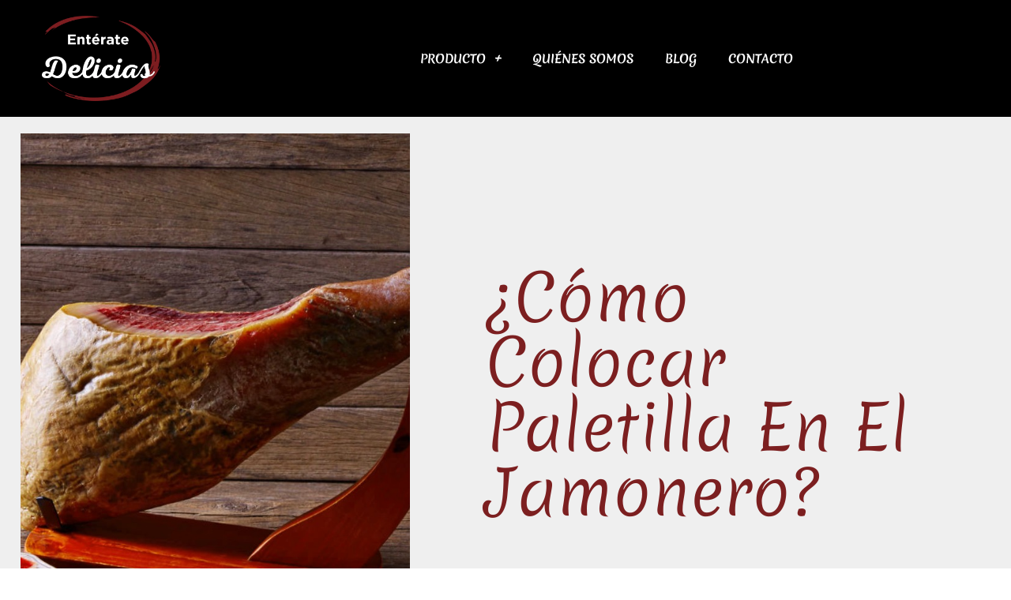

--- FILE ---
content_type: text/html; charset=UTF-8
request_url: https://enteratedelicias.com/como-colocar-paletilla-en-el-jamonero/
body_size: 30010
content:
<!DOCTYPE html><html lang="es" prefix="og: https://ogp.me/ns#"><head><meta charset="UTF-8"/>
<script>var __ezHttpConsent={setByCat:function(src,tagType,attributes,category,force,customSetScriptFn=null){var setScript=function(){if(force||window.ezTcfConsent[category]){if(typeof customSetScriptFn==='function'){customSetScriptFn();}else{var scriptElement=document.createElement(tagType);scriptElement.src=src;attributes.forEach(function(attr){for(var key in attr){if(attr.hasOwnProperty(key)){scriptElement.setAttribute(key,attr[key]);}}});var firstScript=document.getElementsByTagName(tagType)[0];firstScript.parentNode.insertBefore(scriptElement,firstScript);}}};if(force||(window.ezTcfConsent&&window.ezTcfConsent.loaded)){setScript();}else if(typeof getEzConsentData==="function"){getEzConsentData().then(function(ezTcfConsent){if(ezTcfConsent&&ezTcfConsent.loaded){setScript();}else{console.error("cannot get ez consent data");force=true;setScript();}});}else{force=true;setScript();console.error("getEzConsentData is not a function");}},};</script>
<script>var ezTcfConsent=window.ezTcfConsent?window.ezTcfConsent:{loaded:false,store_info:false,develop_and_improve_services:false,measure_ad_performance:false,measure_content_performance:false,select_basic_ads:false,create_ad_profile:false,select_personalized_ads:false,create_content_profile:false,select_personalized_content:false,understand_audiences:false,use_limited_data_to_select_content:false,};function getEzConsentData(){return new Promise(function(resolve){document.addEventListener("ezConsentEvent",function(event){var ezTcfConsent=event.detail.ezTcfConsent;resolve(ezTcfConsent);});});}</script>
<script>if(typeof _setEzCookies!=='function'){function _setEzCookies(ezConsentData){var cookies=window.ezCookieQueue;for(var i=0;i<cookies.length;i++){var cookie=cookies[i];if(ezConsentData&&ezConsentData.loaded&&ezConsentData[cookie.tcfCategory]){document.cookie=cookie.name+"="+cookie.value;}}}}
window.ezCookieQueue=window.ezCookieQueue||[];if(typeof addEzCookies!=='function'){function addEzCookies(arr){window.ezCookieQueue=[...window.ezCookieQueue,...arr];}}
addEzCookies([{name:"ezoab_392539",value:"mod1-c; Path=/; Domain=enteratedelicias.com; Max-Age=7200",tcfCategory:"store_info",isEzoic:"true",},{name:"ezosuibasgeneris-1",value:"5065e8d9-02a1-47f4-6257-e34e6bba2735; Path=/; Domain=enteratedelicias.com; Expires=Tue, 19 Jan 2027 15:14:34 UTC; Secure; SameSite=None",tcfCategory:"understand_audiences",isEzoic:"true",}]);if(window.ezTcfConsent&&window.ezTcfConsent.loaded){_setEzCookies(window.ezTcfConsent);}else if(typeof getEzConsentData==="function"){getEzConsentData().then(function(ezTcfConsent){if(ezTcfConsent&&ezTcfConsent.loaded){_setEzCookies(window.ezTcfConsent);}else{console.error("cannot get ez consent data");_setEzCookies(window.ezTcfConsent);}});}else{console.error("getEzConsentData is not a function");_setEzCookies(window.ezTcfConsent);}</script><script type="text/javascript" data-ezscrex='false' data-cfasync='false'>window._ezaq = Object.assign({"edge_cache_status":13,"edge_response_time":107,"url":"https://enteratedelicias.com/como-colocar-paletilla-en-el-jamonero/"}, typeof window._ezaq !== "undefined" ? window._ezaq : {});</script><script type="text/javascript" data-ezscrex='false' data-cfasync='false'>window._ezaq = Object.assign({"ab_test_id":"mod1-c"}, typeof window._ezaq !== "undefined" ? window._ezaq : {});window.__ez=window.__ez||{};window.__ez.tf={};</script><script type="text/javascript" data-ezscrex='false' data-cfasync='false'>window.ezDisableAds = true;</script>
<script data-ezscrex='false' data-cfasync='false' data-pagespeed-no-defer>var __ez=__ez||{};__ez.stms=Date.now();__ez.evt={};__ez.script={};__ez.ck=__ez.ck||{};__ez.template={};__ez.template.isOrig=true;__ez.queue=__ez.queue||function(){var e=0,i=0,t=[],n=!1,o=[],r=[],s=!0,a=function(e,i,n,o,r,s,a){var l=arguments.length>7&&void 0!==arguments[7]?arguments[7]:window,d=this;this.name=e,this.funcName=i,this.parameters=null===n?null:w(n)?n:[n],this.isBlock=o,this.blockedBy=r,this.deleteWhenComplete=s,this.isError=!1,this.isComplete=!1,this.isInitialized=!1,this.proceedIfError=a,this.fWindow=l,this.isTimeDelay=!1,this.process=function(){f("... func = "+e),d.isInitialized=!0,d.isComplete=!0,f("... func.apply: "+e);var i=d.funcName.split("."),n=null,o=this.fWindow||window;i.length>3||(n=3===i.length?o[i[0]][i[1]][i[2]]:2===i.length?o[i[0]][i[1]]:o[d.funcName]),null!=n&&n.apply(null,this.parameters),!0===d.deleteWhenComplete&&delete t[e],!0===d.isBlock&&(f("----- F'D: "+d.name),m())}},l=function(e,i,t,n,o,r,s){var a=arguments.length>7&&void 0!==arguments[7]?arguments[7]:window,l=this;this.name=e,this.path=i,this.async=o,this.defer=r,this.isBlock=t,this.blockedBy=n,this.isInitialized=!1,this.isError=!1,this.isComplete=!1,this.proceedIfError=s,this.fWindow=a,this.isTimeDelay=!1,this.isPath=function(e){return"/"===e[0]&&"/"!==e[1]},this.getSrc=function(e){return void 0!==window.__ezScriptHost&&this.isPath(e)&&"banger.js"!==this.name?window.__ezScriptHost+e:e},this.process=function(){l.isInitialized=!0,f("... file = "+e);var i=this.fWindow?this.fWindow.document:document,t=i.createElement("script");t.src=this.getSrc(this.path),!0===o?t.async=!0:!0===r&&(t.defer=!0),t.onerror=function(){var e={url:window.location.href,name:l.name,path:l.path,user_agent:window.navigator.userAgent};"undefined"!=typeof _ezaq&&(e.pageview_id=_ezaq.page_view_id);var i=encodeURIComponent(JSON.stringify(e)),t=new XMLHttpRequest;t.open("GET","//g.ezoic.net/ezqlog?d="+i,!0),t.send(),f("----- ERR'D: "+l.name),l.isError=!0,!0===l.isBlock&&m()},t.onreadystatechange=t.onload=function(){var e=t.readyState;f("----- F'D: "+l.name),e&&!/loaded|complete/.test(e)||(l.isComplete=!0,!0===l.isBlock&&m())},i.getElementsByTagName("head")[0].appendChild(t)}},d=function(e,i){this.name=e,this.path="",this.async=!1,this.defer=!1,this.isBlock=!1,this.blockedBy=[],this.isInitialized=!0,this.isError=!1,this.isComplete=i,this.proceedIfError=!1,this.isTimeDelay=!1,this.process=function(){}};function c(e,i,n,s,a,d,c,u,f){var m=new l(e,i,n,s,a,d,c,f);!0===u?o[e]=m:r[e]=m,t[e]=m,h(m)}function h(e){!0!==u(e)&&0!=s&&e.process()}function u(e){if(!0===e.isTimeDelay&&!1===n)return f(e.name+" blocked = TIME DELAY!"),!0;if(w(e.blockedBy))for(var i=0;i<e.blockedBy.length;i++){var o=e.blockedBy[i];if(!1===t.hasOwnProperty(o))return f(e.name+" blocked = "+o),!0;if(!0===e.proceedIfError&&!0===t[o].isError)return!1;if(!1===t[o].isComplete)return f(e.name+" blocked = "+o),!0}return!1}function f(e){var i=window.location.href,t=new RegExp("[?&]ezq=([^&#]*)","i").exec(i);"1"===(t?t[1]:null)&&console.debug(e)}function m(){++e>200||(f("let's go"),p(o),p(r))}function p(e){for(var i in e)if(!1!==e.hasOwnProperty(i)){var t=e[i];!0===t.isComplete||u(t)||!0===t.isInitialized||!0===t.isError?!0===t.isError?f(t.name+": error"):!0===t.isComplete?f(t.name+": complete already"):!0===t.isInitialized&&f(t.name+": initialized already"):t.process()}}function w(e){return"[object Array]"==Object.prototype.toString.call(e)}return window.addEventListener("load",(function(){setTimeout((function(){n=!0,f("TDELAY -----"),m()}),5e3)}),!1),{addFile:c,addFileOnce:function(e,i,n,o,r,s,a,l,d){t[e]||c(e,i,n,o,r,s,a,l,d)},addDelayFile:function(e,i){var n=new l(e,i,!1,[],!1,!1,!0);n.isTimeDelay=!0,f(e+" ...  FILE! TDELAY"),r[e]=n,t[e]=n,h(n)},addFunc:function(e,n,s,l,d,c,u,f,m,p){!0===c&&(e=e+"_"+i++);var w=new a(e,n,s,l,d,u,f,p);!0===m?o[e]=w:r[e]=w,t[e]=w,h(w)},addDelayFunc:function(e,i,n){var o=new a(e,i,n,!1,[],!0,!0);o.isTimeDelay=!0,f(e+" ...  FUNCTION! TDELAY"),r[e]=o,t[e]=o,h(o)},items:t,processAll:m,setallowLoad:function(e){s=e},markLoaded:function(e){if(e&&0!==e.length){if(e in t){var i=t[e];!0===i.isComplete?f(i.name+" "+e+": error loaded duplicate"):(i.isComplete=!0,i.isInitialized=!0)}else t[e]=new d(e,!0);f("markLoaded dummyfile: "+t[e].name)}},logWhatsBlocked:function(){for(var e in t)!1!==t.hasOwnProperty(e)&&u(t[e])}}}();__ez.evt.add=function(e,t,n){e.addEventListener?e.addEventListener(t,n,!1):e.attachEvent?e.attachEvent("on"+t,n):e["on"+t]=n()},__ez.evt.remove=function(e,t,n){e.removeEventListener?e.removeEventListener(t,n,!1):e.detachEvent?e.detachEvent("on"+t,n):delete e["on"+t]};__ez.script.add=function(e){var t=document.createElement("script");t.src=e,t.async=!0,t.type="text/javascript",document.getElementsByTagName("head")[0].appendChild(t)};__ez.dot=__ez.dot||{};__ez.queue.addFileOnce('/detroitchicago/boise.js', '/detroitchicago/boise.js?gcb=195-0&cb=5', true, [], true, false, true, false);__ez.queue.addFileOnce('/parsonsmaize/abilene.js', '/parsonsmaize/abilene.js?gcb=195-0&cb=e80eca0cdb', true, [], true, false, true, false);__ez.queue.addFileOnce('/parsonsmaize/mulvane.js', '/parsonsmaize/mulvane.js?gcb=195-0&cb=e75e48eec0', true, ['/parsonsmaize/abilene.js'], true, false, true, false);__ez.queue.addFileOnce('/detroitchicago/birmingham.js', '/detroitchicago/birmingham.js?gcb=195-0&cb=539c47377c', true, ['/parsonsmaize/abilene.js'], true, false, true, false);</script>
<script data-ezscrex="false" type="text/javascript" data-cfasync="false">window._ezaq = Object.assign({"ad_cache_level":0,"adpicker_placement_cnt":0,"ai_placeholder_cache_level":0,"ai_placeholder_placement_cnt":-1,"article_category":"Curiosidades","author":"wombatco","domain":"enteratedelicias.com","domain_id":392539,"ezcache_level":2,"ezcache_skip_code":0,"has_bad_image":0,"has_bad_words":0,"is_sitespeed":0,"lt_cache_level":0,"publish_date":"2022-03-26","response_size":126249,"response_size_orig":120484,"response_time_orig":83,"template_id":5,"url":"https://enteratedelicias.com/como-colocar-paletilla-en-el-jamonero/","word_count":0,"worst_bad_word_level":0}, typeof window._ezaq !== "undefined" ? window._ezaq : {});__ez.queue.markLoaded('ezaqBaseReady');</script>
<script type='text/javascript' data-ezscrex='false' data-cfasync='false'>
window.ezAnalyticsStatic = true;

function analyticsAddScript(script) {
	var ezDynamic = document.createElement('script');
	ezDynamic.type = 'text/javascript';
	ezDynamic.innerHTML = script;
	document.head.appendChild(ezDynamic);
}
function getCookiesWithPrefix() {
    var allCookies = document.cookie.split(';');
    var cookiesWithPrefix = {};

    for (var i = 0; i < allCookies.length; i++) {
        var cookie = allCookies[i].trim();

        for (var j = 0; j < arguments.length; j++) {
            var prefix = arguments[j];
            if (cookie.indexOf(prefix) === 0) {
                var cookieParts = cookie.split('=');
                var cookieName = cookieParts[0];
                var cookieValue = cookieParts.slice(1).join('=');
                cookiesWithPrefix[cookieName] = decodeURIComponent(cookieValue);
                break; // Once matched, no need to check other prefixes
            }
        }
    }

    return cookiesWithPrefix;
}
function productAnalytics() {
	var d = {"pr":[6],"omd5":"ea41e2cbe0daba656117be937b51cb0d","nar":"risk score"};
	d.u = _ezaq.url;
	d.p = _ezaq.page_view_id;
	d.v = _ezaq.visit_uuid;
	d.ab = _ezaq.ab_test_id;
	d.e = JSON.stringify(_ezaq);
	d.ref = document.referrer;
	d.c = getCookiesWithPrefix('active_template', 'ez', 'lp_');
	if(typeof ez_utmParams !== 'undefined') {
		d.utm = ez_utmParams;
	}

	var dataText = JSON.stringify(d);
	var xhr = new XMLHttpRequest();
	xhr.open('POST','/ezais/analytics?cb=1', true);
	xhr.onload = function () {
		if (xhr.status!=200) {
            return;
		}

        if(document.readyState !== 'loading') {
            analyticsAddScript(xhr.response);
            return;
        }

        var eventFunc = function() {
            if(document.readyState === 'loading') {
                return;
            }
            document.removeEventListener('readystatechange', eventFunc, false);
            analyticsAddScript(xhr.response);
        };

        document.addEventListener('readystatechange', eventFunc, false);
	};
	xhr.setRequestHeader('Content-Type','text/plain');
	xhr.send(dataText);
}
__ez.queue.addFunc("productAnalytics", "productAnalytics", null, true, ['ezaqBaseReady'], false, false, false, true);
</script><base href="https://enteratedelicias.com/como-colocar-paletilla-en-el-jamonero/"/>

<meta name="viewport" content="width=device-width, initial-scale=1"/>
	<link rel="profile" href="https://gmpg.org/xfn/11"/> 
	
<!-- Optimización para motores de búsqueda de Rank Math -  https://rankmath.com/ -->
<title>¿Cómo colocar paletilla en el jamonero? - Enterate Delicias</title>
<meta name="robots" content="index, follow, max-snippet:-1, max-video-preview:-1, max-image-preview:large"/>
<link rel="canonical" href="https://enteratedelicias.com/como-colocar-paletilla-en-el-jamonero/"/>
<meta property="og:locale" content="es_ES"/>
<meta property="og:type" content="article"/>
<meta property="og:title" content="¿Cómo colocar paletilla en el jamonero? - Enterate Delicias"/>
<meta property="og:description" content="Cómo trinchar un jamón ibérico Este soporte es perfecto para jamones y paletas y le lleva al siguiente nivel de competencia en el trinchado manual. Es muy fácil de usar, limpio y le da la posibilidad de colocar el jamón en múltiples posiciones. La posición de la palanca central vertical le permite deslizar el jamón […]"/>
<meta property="og:url" content="https://enteratedelicias.com/como-colocar-paletilla-en-el-jamonero/"/>
<meta property="og:site_name" content="Enterate Delicias"/>
<meta property="article:section" content="Curiosidades"/>
<meta property="og:image" content="https://enteratedelicias.com/wp-content/uploads/2022/03/como-colocar-paletilla-en-el-jamonero.jpg"/>
<meta property="og:image:secure_url" content="https://enteratedelicias.com/wp-content/uploads/2022/03/como-colocar-paletilla-en-el-jamonero.jpg"/>
<meta property="og:image:width" content="1200"/>
<meta property="og:image:height" content="899"/>
<meta property="og:image:alt" content="¿Cómo colocar paletilla en el jamonero?"/>
<meta property="og:image:type" content="image/jpeg"/>
<meta property="article:published_time" content="2022-03-26T17:20:02+00:00"/>
<meta name="twitter:card" content="summary_large_image"/>
<meta name="twitter:title" content="¿Cómo colocar paletilla en el jamonero? - Enterate Delicias"/>
<meta name="twitter:description" content="Cómo trinchar un jamón ibérico Este soporte es perfecto para jamones y paletas y le lleva al siguiente nivel de competencia en el trinchado manual. Es muy fácil de usar, limpio y le da la posibilidad de colocar el jamón en múltiples posiciones. La posición de la palanca central vertical le permite deslizar el jamón […]"/>
<meta name="twitter:image" content="https://enteratedelicias.com/wp-content/uploads/2022/03/como-colocar-paletilla-en-el-jamonero.jpg"/>
<meta name="twitter:label1" content="Escrito por"/>
<meta name="twitter:data1" content="wombatco"/>
<meta name="twitter:label2" content="Tiempo de lectura"/>
<meta name="twitter:data2" content="6 minutos"/>
<script type="application/ld+json" class="rank-math-schema">{"@context":"https://schema.org","@graph":[{"@type":"Organization","@id":"https://enteratedelicias.com/#organization","name":"Pe\u00f1a Ib\u00e9rica","url":"https://enteratedelicias.com","logo":{"@type":"ImageObject","@id":"https://enteratedelicias.com/#logo","url":"https://enteratedelicias.com/wp-content/uploads/2020/06/logo.jpg.png","contentUrl":"https://enteratedelicias.com/wp-content/uploads/2020/06/logo.jpg.png","caption":"Pe\u00f1a Ib\u00e9rica","inLanguage":"es"}},{"@type":"WebSite","@id":"https://enteratedelicias.com/#website","url":"https://enteratedelicias.com","name":"Pe\u00f1a Ib\u00e9rica","publisher":{"@id":"https://enteratedelicias.com/#organization"},"inLanguage":"es"},{"@type":"ImageObject","@id":"https://enteratedelicias.com/wp-content/uploads/2022/03/como-colocar-paletilla-en-el-jamonero.jpg","url":"https://enteratedelicias.com/wp-content/uploads/2022/03/como-colocar-paletilla-en-el-jamonero.jpg","width":"1200","height":"899","inLanguage":"es"},{"@type":"BreadcrumbList","@id":"https://enteratedelicias.com/como-colocar-paletilla-en-el-jamonero/#breadcrumb","itemListElement":[{"@type":"ListItem","position":"1","item":{"@id":"https://enteratedelicias.com","name":"Portada"}},{"@type":"ListItem","position":"2","item":{"@id":"https://enteratedelicias.com/como-colocar-paletilla-en-el-jamonero/","name":"\u00bfC\u00f3mo colocar paletilla en el jamonero?"}}]},{"@type":"WebPage","@id":"https://enteratedelicias.com/como-colocar-paletilla-en-el-jamonero/#webpage","url":"https://enteratedelicias.com/como-colocar-paletilla-en-el-jamonero/","name":"\u00bfC\u00f3mo colocar paletilla en el jamonero? - Enterate Delicias","datePublished":"2022-03-26T17:20:02+00:00","dateModified":"2022-03-26T17:20:02+00:00","isPartOf":{"@id":"https://enteratedelicias.com/#website"},"primaryImageOfPage":{"@id":"https://enteratedelicias.com/wp-content/uploads/2022/03/como-colocar-paletilla-en-el-jamonero.jpg"},"inLanguage":"es","breadcrumb":{"@id":"https://enteratedelicias.com/como-colocar-paletilla-en-el-jamonero/#breadcrumb"}},{"@type":"Person","@id":"https://enteratedelicias.com/como-colocar-paletilla-en-el-jamonero/#author","name":"wombatco","image":{"@type":"ImageObject","@id":"https://secure.gravatar.com/avatar/7a2fef69849dbb678b6254c818893bef1cec1c779155cce3185890c35718ed95?s=96&amp;d=mm&amp;r=g","url":"https://secure.gravatar.com/avatar/7a2fef69849dbb678b6254c818893bef1cec1c779155cce3185890c35718ed95?s=96&amp;d=mm&amp;r=g","caption":"wombatco","inLanguage":"es"},"worksFor":{"@id":"https://enteratedelicias.com/#organization"}},{"@type":"BlogPosting","headline":"\u00bfC\u00f3mo colocar paletilla en el jamonero? - Enterate Delicias","datePublished":"2022-03-26T17:20:02+00:00","dateModified":"2022-03-26T17:20:02+00:00","author":{"@id":"https://enteratedelicias.com/como-colocar-paletilla-en-el-jamonero/#author","name":"wombatco"},"publisher":{"@id":"https://enteratedelicias.com/#organization"},"description":"Este soporte es perfecto para jamones y paletas y le lleva al siguiente nivel de competencia en el trinchado manual. Es muy f\u00e1cil de usar, limpio y le da la posibilidad de colocar el jam\u00f3n en m\u00faltiples posiciones. La posici\u00f3n de la palanca central vertical le permite deslizar el jam\u00f3n coloc\u00e1ndolo m\u00e1s vertical u horizontal seg\u00fan el deseo del cortador.","name":"\u00bfC\u00f3mo colocar paletilla en el jamonero? - Enterate Delicias","@id":"https://enteratedelicias.com/como-colocar-paletilla-en-el-jamonero/#richSnippet","isPartOf":{"@id":"https://enteratedelicias.com/como-colocar-paletilla-en-el-jamonero/#webpage"},"image":{"@id":"https://enteratedelicias.com/wp-content/uploads/2022/03/como-colocar-paletilla-en-el-jamonero.jpg"},"inLanguage":"es","mainEntityOfPage":{"@id":"https://enteratedelicias.com/como-colocar-paletilla-en-el-jamonero/#webpage"}}]}</script>
<!-- /Plugin Rank Math WordPress SEO -->

<link rel="dns-prefetch" href="//www.googletagmanager.com"/>
<link rel="alternate" type="application/rss+xml" title="Enterate Delicias » Feed" href="https://enteratedelicias.com/feed/"/>
<link rel="alternate" type="application/rss+xml" title="Enterate Delicias » Feed de los comentarios" href="https://enteratedelicias.com/comments/feed/"/>
<link rel="alternate" type="application/rss+xml" title="Enterate Delicias » Comentario ¿Cómo colocar paletilla en el jamonero? del feed" href="https://enteratedelicias.com/como-colocar-paletilla-en-el-jamonero/feed/"/>
<link rel="alternate" title="oEmbed (JSON)" type="application/json+oembed" href="https://enteratedelicias.com/wp-json/oembed/1.0/embed?url=https%3A%2F%2Fenteratedelicias.com%2Fcomo-colocar-paletilla-en-el-jamonero%2F"/>
<link rel="alternate" title="oEmbed (XML)" type="text/xml+oembed" href="https://enteratedelicias.com/wp-json/oembed/1.0/embed?url=https%3A%2F%2Fenteratedelicias.com%2Fcomo-colocar-paletilla-en-el-jamonero%2F&amp;format=xml"/>
<style id="wp-img-auto-sizes-contain-inline-css">
img:is([sizes=auto i],[sizes^="auto," i]){contain-intrinsic-size:3000px 1500px}
/*# sourceURL=wp-img-auto-sizes-contain-inline-css */
</style>

<link rel="stylesheet" id="astra-theme-css-css" href="https://enteratedelicias.com/wp-content/themes/astra/assets/css/minified/style.min.css?ver=4.12.0" media="all"/>
<style id="astra-theme-css-inline-css">
.ast-no-sidebar .entry-content .alignfull {margin-left: calc( -50vw + 50%);margin-right: calc( -50vw + 50%);max-width: 100vw;width: 100vw;}.ast-no-sidebar .entry-content .alignwide {margin-left: calc(-41vw + 50%);margin-right: calc(-41vw + 50%);max-width: unset;width: unset;}.ast-no-sidebar .entry-content .alignfull .alignfull,.ast-no-sidebar .entry-content .alignfull .alignwide,.ast-no-sidebar .entry-content .alignwide .alignfull,.ast-no-sidebar .entry-content .alignwide .alignwide,.ast-no-sidebar .entry-content .wp-block-column .alignfull,.ast-no-sidebar .entry-content .wp-block-column .alignwide{width: 100%;margin-left: auto;margin-right: auto;}.wp-block-gallery,.blocks-gallery-grid {margin: 0;}.wp-block-separator {max-width: 100px;}.wp-block-separator.is-style-wide,.wp-block-separator.is-style-dots {max-width: none;}.entry-content .has-2-columns .wp-block-column:first-child {padding-right: 10px;}.entry-content .has-2-columns .wp-block-column:last-child {padding-left: 10px;}@media (max-width: 782px) {.entry-content .wp-block-columns .wp-block-column {flex-basis: 100%;}.entry-content .has-2-columns .wp-block-column:first-child {padding-right: 0;}.entry-content .has-2-columns .wp-block-column:last-child {padding-left: 0;}}body .entry-content .wp-block-latest-posts {margin-left: 0;}body .entry-content .wp-block-latest-posts li {list-style: none;}.ast-no-sidebar .ast-container .entry-content .wp-block-latest-posts {margin-left: 0;}.ast-header-break-point .entry-content .alignwide {margin-left: auto;margin-right: auto;}.entry-content .blocks-gallery-item img {margin-bottom: auto;}.wp-block-pullquote {border-top: 4px solid #555d66;border-bottom: 4px solid #555d66;color: #40464d;}:root{--ast-post-nav-space:0;--ast-container-default-xlg-padding:6.67em;--ast-container-default-lg-padding:5.67em;--ast-container-default-slg-padding:4.34em;--ast-container-default-md-padding:3.34em;--ast-container-default-sm-padding:6.67em;--ast-container-default-xs-padding:2.4em;--ast-container-default-xxs-padding:1.4em;--ast-code-block-background:#EEEEEE;--ast-comment-inputs-background:#FAFAFA;--ast-normal-container-width:1200px;--ast-narrow-container-width:750px;--ast-blog-title-font-weight:normal;--ast-blog-meta-weight:inherit;--ast-global-color-primary:var(--ast-global-color-5);--ast-global-color-secondary:var(--ast-global-color-4);--ast-global-color-alternate-background:var(--ast-global-color-7);--ast-global-color-subtle-background:var(--ast-global-color-6);--ast-bg-style-guide:var( --ast-global-color-secondary,--ast-global-color-5 );--ast-shadow-style-guide:0px 0px 4px 0 #00000057;--ast-global-dark-bg-style:#fff;--ast-global-dark-lfs:#fbfbfb;--ast-widget-bg-color:#fafafa;--ast-wc-container-head-bg-color:#fbfbfb;--ast-title-layout-bg:#eeeeee;--ast-search-border-color:#e7e7e7;--ast-lifter-hover-bg:#e6e6e6;--ast-gallery-block-color:#000;--srfm-color-input-label:var(--ast-global-color-2);}html{font-size:93.75%;}a,.page-title{color:#cb3622;}a:hover,a:focus{color:var(--ast-global-color-1);}body,button,input,select,textarea,.ast-button,.ast-custom-button{font-family:-apple-system,BlinkMacSystemFont,Segoe UI,Roboto,Oxygen-Sans,Ubuntu,Cantarell,Helvetica Neue,sans-serif;font-weight:inherit;font-size:15px;font-size:1rem;line-height:var(--ast-body-line-height,1.65em);}blockquote{color:var(--ast-global-color-3);}.ast-site-identity .site-title a{color:var(--ast-global-color-2);}.site-title{font-size:35px;font-size:2.3333333333333rem;display:block;}.site-header .site-description{font-size:15px;font-size:1rem;display:none;}.entry-title{font-size:26px;font-size:1.7333333333333rem;}.archive .ast-article-post .ast-article-inner,.blog .ast-article-post .ast-article-inner,.archive .ast-article-post .ast-article-inner:hover,.blog .ast-article-post .ast-article-inner:hover{overflow:hidden;}h1,.entry-content :where(h1){font-size:40px;font-size:2.6666666666667rem;line-height:1.4em;}h2,.entry-content :where(h2){font-size:32px;font-size:2.1333333333333rem;line-height:1.3em;}h3,.entry-content :where(h3){font-size:26px;font-size:1.7333333333333rem;line-height:1.3em;}h4,.entry-content :where(h4){font-size:24px;font-size:1.6rem;line-height:1.2em;}h5,.entry-content :where(h5){font-size:20px;font-size:1.3333333333333rem;line-height:1.2em;}h6,.entry-content :where(h6){font-size:16px;font-size:1.0666666666667rem;line-height:1.25em;}::selection{background-color:#cb3622;color:#ffffff;}body,h1,h2,h3,h4,h5,h6,.entry-title a,.entry-content :where(h1,h2,h3,h4,h5,h6){color:var(--ast-global-color-3);}.tagcloud a:hover,.tagcloud a:focus,.tagcloud a.current-item{color:#ffffff;border-color:#cb3622;background-color:#cb3622;}input:focus,input[type="text"]:focus,input[type="email"]:focus,input[type="url"]:focus,input[type="password"]:focus,input[type="reset"]:focus,input[type="search"]:focus,textarea:focus{border-color:#cb3622;}input[type="radio"]:checked,input[type=reset],input[type="checkbox"]:checked,input[type="checkbox"]:hover:checked,input[type="checkbox"]:focus:checked,input[type=range]::-webkit-slider-thumb{border-color:#cb3622;background-color:#cb3622;box-shadow:none;}.site-footer a:hover + .post-count,.site-footer a:focus + .post-count{background:#cb3622;border-color:#cb3622;}.single .nav-links .nav-previous,.single .nav-links .nav-next{color:#cb3622;}.entry-meta,.entry-meta *{line-height:1.45;color:#cb3622;}.entry-meta a:not(.ast-button):hover,.entry-meta a:not(.ast-button):hover *,.entry-meta a:not(.ast-button):focus,.entry-meta a:not(.ast-button):focus *,.page-links > .page-link,.page-links .page-link:hover,.post-navigation a:hover{color:var(--ast-global-color-1);}#cat option,.secondary .calendar_wrap thead a,.secondary .calendar_wrap thead a:visited{color:#cb3622;}.secondary .calendar_wrap #today,.ast-progress-val span{background:#cb3622;}.secondary a:hover + .post-count,.secondary a:focus + .post-count{background:#cb3622;border-color:#cb3622;}.calendar_wrap #today > a{color:#ffffff;}.page-links .page-link,.single .post-navigation a{color:#cb3622;}.ast-search-menu-icon .search-form button.search-submit{padding:0 4px;}.ast-search-menu-icon form.search-form{padding-right:0;}.ast-header-search .ast-search-menu-icon.ast-dropdown-active .search-form,.ast-header-search .ast-search-menu-icon.ast-dropdown-active .search-field:focus{transition:all 0.2s;}.search-form input.search-field:focus{outline:none;}.widget-title,.widget .wp-block-heading{font-size:21px;font-size:1.4rem;color:var(--ast-global-color-3);}.ast-search-menu-icon.slide-search a:focus-visible:focus-visible,.astra-search-icon:focus-visible,#close:focus-visible,a:focus-visible,.ast-menu-toggle:focus-visible,.site .skip-link:focus-visible,.wp-block-loginout input:focus-visible,.wp-block-search.wp-block-search__button-inside .wp-block-search__inside-wrapper,.ast-header-navigation-arrow:focus-visible,.ast-orders-table__row .ast-orders-table__cell:focus-visible,a#ast-apply-coupon:focus-visible,#ast-apply-coupon:focus-visible,#close:focus-visible,.button.search-submit:focus-visible,#search_submit:focus,.normal-search:focus-visible,.ast-header-account-wrap:focus-visible,.astra-cart-drawer-close:focus,.ast-single-variation:focus,.ast-button:focus,.ast-builder-button-wrap:has(.ast-custom-button-link:focus),.ast-builder-button-wrap .ast-custom-button-link:focus{outline-style:dotted;outline-color:inherit;outline-width:thin;}input:focus,input[type="text"]:focus,input[type="email"]:focus,input[type="url"]:focus,input[type="password"]:focus,input[type="reset"]:focus,input[type="search"]:focus,input[type="number"]:focus,textarea:focus,.wp-block-search__input:focus,[data-section="section-header-mobile-trigger"] .ast-button-wrap .ast-mobile-menu-trigger-minimal:focus,.ast-mobile-popup-drawer.active .menu-toggle-close:focus,#ast-scroll-top:focus,#coupon_code:focus,#ast-coupon-code:focus{border-style:dotted;border-color:inherit;border-width:thin;}input{outline:none;}.main-header-menu .menu-link,.ast-header-custom-item a{color:var(--ast-global-color-3);}.main-header-menu .menu-item:hover > .menu-link,.main-header-menu .menu-item:hover > .ast-menu-toggle,.main-header-menu .ast-masthead-custom-menu-items a:hover,.main-header-menu .menu-item.focus > .menu-link,.main-header-menu .menu-item.focus > .ast-menu-toggle,.main-header-menu .current-menu-item > .menu-link,.main-header-menu .current-menu-ancestor > .menu-link,.main-header-menu .current-menu-item > .ast-menu-toggle,.main-header-menu .current-menu-ancestor > .ast-menu-toggle{color:#cb3622;}.header-main-layout-3 .ast-main-header-bar-alignment{margin-right:auto;}.header-main-layout-2 .site-header-section-left .ast-site-identity{text-align:left;}.ast-logo-title-inline .site-logo-img{padding-right:1em;}.site-logo-img img{ transition:all 0.2s linear;}body .ast-oembed-container *{position:absolute;top:0;width:100%;height:100%;left:0;}body .wp-block-embed-pocket-casts .ast-oembed-container *{position:unset;}.ast-header-break-point .ast-mobile-menu-buttons-minimal.menu-toggle{background:transparent;color:#cb3622;}.ast-header-break-point .ast-mobile-menu-buttons-outline.menu-toggle{background:transparent;border:1px solid #cb3622;color:#cb3622;}.ast-header-break-point .ast-mobile-menu-buttons-fill.menu-toggle{background:#cb3622;}.ast-single-post-featured-section + article {margin-top: 2em;}.site-content .ast-single-post-featured-section img {width: 100%;overflow: hidden;object-fit: cover;}.site > .ast-single-related-posts-container {margin-top: 0;}@media (min-width: 922px) {.ast-desktop .ast-container--narrow {max-width: var(--ast-narrow-container-width);margin: 0 auto;}}.ast-page-builder-template .hentry {margin: 0;}.ast-page-builder-template .site-content > .ast-container {max-width: 100%;padding: 0;}.ast-page-builder-template .site .site-content #primary {padding: 0;margin: 0;}.ast-page-builder-template .no-results {text-align: center;margin: 4em auto;}.ast-page-builder-template .ast-pagination {padding: 2em;}.ast-page-builder-template .entry-header.ast-no-title.ast-no-thumbnail {margin-top: 0;}.ast-page-builder-template .entry-header.ast-header-without-markup {margin-top: 0;margin-bottom: 0;}.ast-page-builder-template .entry-header.ast-no-title.ast-no-meta {margin-bottom: 0;}.ast-page-builder-template.single .post-navigation {padding-bottom: 2em;}.ast-page-builder-template.single-post .site-content > .ast-container {max-width: 100%;}.ast-page-builder-template .entry-header {margin-top: 4em;margin-left: auto;margin-right: auto;padding-left: 20px;padding-right: 20px;}.single.ast-page-builder-template .entry-header {padding-left: 20px;padding-right: 20px;}.ast-page-builder-template .ast-archive-description {margin: 4em auto 0;padding-left: 20px;padding-right: 20px;}.ast-page-builder-template.ast-no-sidebar .entry-content .alignwide {margin-left: 0;margin-right: 0;}.footer-adv .footer-adv-overlay{border-top-style:solid;border-top-color:#7a7a7a;}@media( max-width: 420px ) {.single .nav-links .nav-previous,.single .nav-links .nav-next {width: 100%;text-align: center;}}.wp-block-buttons.aligncenter{justify-content:center;}@media (min-width:1200px){.wp-block-group .has-background{padding:20px;}}.wp-block-image.aligncenter{margin-left:auto;margin-right:auto;}.wp-block-table.aligncenter{margin-left:auto;margin-right:auto;}.wp-block-buttons .wp-block-button.is-style-outline .wp-block-button__link.wp-element-button,.ast-outline-button,.wp-block-uagb-buttons-child .uagb-buttons-repeater.ast-outline-button{border-top-width:2px;border-right-width:2px;border-bottom-width:2px;border-left-width:2px;font-family:inherit;font-weight:inherit;line-height:1em;}.wp-block-button .wp-block-button__link.wp-element-button.is-style-outline:not(.has-background),.wp-block-button.is-style-outline>.wp-block-button__link.wp-element-button:not(.has-background),.ast-outline-button{background-color:transparent;}.entry-content[data-ast-blocks-layout] > figure{margin-bottom:1em;}.elementor-widget-container .elementor-loop-container .e-loop-item[data-elementor-type="loop-item"]{width:100%;}@media (max-width:921px){.ast-left-sidebar #content > .ast-container{display:flex;flex-direction:column-reverse;width:100%;}.ast-separate-container .ast-article-post,.ast-separate-container .ast-article-single{padding:1.5em 2.14em;}.ast-author-box img.avatar{margin:20px 0 0 0;}}@media (min-width:922px){.ast-separate-container.ast-right-sidebar #primary,.ast-separate-container.ast-left-sidebar #primary{border:0;}.search-no-results.ast-separate-container #primary{margin-bottom:4em;}}.wp-block-button .wp-block-button__link{color:#ffffff;}.wp-block-button .wp-block-button__link:hover,.wp-block-button .wp-block-button__link:focus{color:#ffffff;background-color:var(--ast-global-color-1);border-color:var(--ast-global-color-1);}.elementor-widget-heading h1.elementor-heading-title{line-height:1.4em;}.elementor-widget-heading h2.elementor-heading-title{line-height:1.3em;}.elementor-widget-heading h3.elementor-heading-title{line-height:1.3em;}.elementor-widget-heading h4.elementor-heading-title{line-height:1.2em;}.elementor-widget-heading h5.elementor-heading-title{line-height:1.2em;}.elementor-widget-heading h6.elementor-heading-title{line-height:1.25em;}.wp-block-button .wp-block-button__link{border-top-width:0;border-right-width:0;border-left-width:0;border-bottom-width:0;border-color:#cb3622;background-color:#cb3622;color:#ffffff;font-family:inherit;font-weight:inherit;line-height:1em;padding-top:10px;padding-right:40px;padding-bottom:10px;padding-left:40px;}.menu-toggle,button,.ast-button,.ast-custom-button,.button,input#submit,input[type="button"],input[type="submit"],input[type="reset"]{border-style:solid;border-top-width:0;border-right-width:0;border-left-width:0;border-bottom-width:0;color:#ffffff;border-color:#cb3622;background-color:#cb3622;padding-top:10px;padding-right:40px;padding-bottom:10px;padding-left:40px;font-family:inherit;font-weight:inherit;line-height:1em;}button:focus,.menu-toggle:hover,button:hover,.ast-button:hover,.ast-custom-button:hover .button:hover,.ast-custom-button:hover ,input[type=reset]:hover,input[type=reset]:focus,input#submit:hover,input#submit:focus,input[type="button"]:hover,input[type="button"]:focus,input[type="submit"]:hover,input[type="submit"]:focus{color:#ffffff;background-color:var(--ast-global-color-1);border-color:var(--ast-global-color-1);}@media (max-width:921px){.ast-mobile-header-stack .main-header-bar .ast-search-menu-icon{display:inline-block;}.ast-header-break-point.ast-header-custom-item-outside .ast-mobile-header-stack .main-header-bar .ast-search-icon{margin:0;}.ast-comment-avatar-wrap img{max-width:2.5em;}.ast-comment-meta{padding:0 1.8888em 1.3333em;}.ast-separate-container .ast-comment-list li.depth-1{padding:1.5em 2.14em;}.ast-separate-container .comment-respond{padding:2em 2.14em;}}@media (min-width:544px){.ast-container{max-width:100%;}}@media (max-width:544px){.ast-separate-container .ast-article-post,.ast-separate-container .ast-article-single,.ast-separate-container .comments-title,.ast-separate-container .ast-archive-description{padding:1.5em 1em;}.ast-separate-container #content .ast-container{padding-left:0.54em;padding-right:0.54em;}.ast-separate-container .ast-comment-list .bypostauthor{padding:.5em;}.ast-search-menu-icon.ast-dropdown-active .search-field{width:170px;}.site-branding img,.site-header .site-logo-img .custom-logo-link img{max-width:100%;}} #ast-mobile-header .ast-site-header-cart-li a{pointer-events:none;}body,.ast-separate-container{background-color:#ffffff;}.ast-no-sidebar.ast-separate-container .entry-content .alignfull {margin-left: -6.67em;margin-right: -6.67em;width: auto;}@media (max-width: 1200px) {.ast-no-sidebar.ast-separate-container .entry-content .alignfull {margin-left: -2.4em;margin-right: -2.4em;}}@media (max-width: 768px) {.ast-no-sidebar.ast-separate-container .entry-content .alignfull {margin-left: -2.14em;margin-right: -2.14em;}}@media (max-width: 544px) {.ast-no-sidebar.ast-separate-container .entry-content .alignfull {margin-left: -1em;margin-right: -1em;}}.ast-no-sidebar.ast-separate-container .entry-content .alignwide {margin-left: -20px;margin-right: -20px;}.ast-no-sidebar.ast-separate-container .entry-content .wp-block-column .alignfull,.ast-no-sidebar.ast-separate-container .entry-content .wp-block-column .alignwide {margin-left: auto;margin-right: auto;width: 100%;}@media (max-width:921px){.site-title{display:block;}.site-header .site-description{display:none;}h1,.entry-content :where(h1){font-size:30px;}h2,.entry-content :where(h2){font-size:25px;}h3,.entry-content :where(h3){font-size:20px;}}@media (max-width:544px){.site-title{display:block;}.site-header .site-description{display:none;}h1,.entry-content :where(h1){font-size:30px;}h2,.entry-content :where(h2){font-size:25px;}h3,.entry-content :where(h3){font-size:20px;}}@media (max-width:921px){html{font-size:85.5%;}}@media (max-width:544px){html{font-size:85.5%;}}@media (min-width:922px){.ast-container{max-width:1240px;}}@font-face {font-family: "Astra";src: url(https://enteratedelicias.com/wp-content/themes/astra/assets/fonts/astra.woff) format("woff"),url(https://enteratedelicias.com/wp-content/themes/astra/assets/fonts/astra.ttf) format("truetype"),url(https://enteratedelicias.com/wp-content/themes/astra/assets/fonts/astra.svg#astra) format("svg");font-weight: normal;font-style: normal;font-display: fallback;}@media (max-width:921px) {.main-header-bar .main-header-bar-navigation{display:none;}}.ast-desktop .main-header-menu.submenu-with-border .sub-menu,.ast-desktop .main-header-menu.submenu-with-border .astra-full-megamenu-wrapper{border-color:#cb3622;}.ast-desktop .main-header-menu.submenu-with-border .sub-menu{border-top-width:2px;border-style:solid;}.ast-desktop .main-header-menu.submenu-with-border .sub-menu .sub-menu{top:-2px;}.ast-desktop .main-header-menu.submenu-with-border .sub-menu .menu-link,.ast-desktop .main-header-menu.submenu-with-border .children .menu-link{border-bottom-width:0px;border-style:solid;border-color:#eaeaea;}@media (min-width:922px){.main-header-menu .sub-menu .menu-item.ast-left-align-sub-menu:hover > .sub-menu,.main-header-menu .sub-menu .menu-item.ast-left-align-sub-menu.focus > .sub-menu{margin-left:-0px;}}.ast-small-footer{border-top-style:solid;border-top-width:1px;border-top-color:#7a7a7a;}.ast-small-footer-wrap{text-align:center;}.site .comments-area{padding-bottom:3em;}.ast-header-break-point.ast-header-custom-item-inside .main-header-bar .main-header-bar-navigation .ast-search-icon {display: none;}.ast-header-break-point.ast-header-custom-item-inside .main-header-bar .ast-search-menu-icon .search-form {padding: 0;display: block;overflow: hidden;}.ast-header-break-point .ast-header-custom-item .widget:last-child {margin-bottom: 1em;}.ast-header-custom-item .widget {margin: 0.5em;display: inline-block;vertical-align: middle;}.ast-header-custom-item .widget p {margin-bottom: 0;}.ast-header-custom-item .widget li {width: auto;}.ast-header-custom-item-inside .button-custom-menu-item .menu-link {display: none;}.ast-header-custom-item-inside.ast-header-break-point .button-custom-menu-item .ast-custom-button-link {display: none;}.ast-header-custom-item-inside.ast-header-break-point .button-custom-menu-item .menu-link {display: block;}.ast-header-break-point.ast-header-custom-item-outside .main-header-bar .ast-search-icon {margin-right: 1em;}.ast-header-break-point.ast-header-custom-item-inside .main-header-bar .ast-search-menu-icon .search-field,.ast-header-break-point.ast-header-custom-item-inside .main-header-bar .ast-search-menu-icon.ast-inline-search .search-field {width: 100%;padding-right: 5.5em;}.ast-header-break-point.ast-header-custom-item-inside .main-header-bar .ast-search-menu-icon .search-submit {display: block;position: absolute;height: 100%;top: 0;right: 0;padding: 0 1em;border-radius: 0;}.ast-header-break-point .ast-header-custom-item .ast-masthead-custom-menu-items {padding-left: 20px;padding-right: 20px;margin-bottom: 1em;margin-top: 1em;}.ast-header-custom-item-inside.ast-header-break-point .button-custom-menu-item {padding-left: 0;padding-right: 0;margin-top: 0;margin-bottom: 0;}.astra-icon-down_arrow::after {content: "\e900";font-family: Astra;}.astra-icon-close::after {content: "\e5cd";font-family: Astra;}.astra-icon-drag_handle::after {content: "\e25d";font-family: Astra;}.astra-icon-format_align_justify::after {content: "\e235";font-family: Astra;}.astra-icon-menu::after {content: "\e5d2";font-family: Astra;}.astra-icon-reorder::after {content: "\e8fe";font-family: Astra;}.astra-icon-search::after {content: "\e8b6";font-family: Astra;}.astra-icon-zoom_in::after {content: "\e56b";font-family: Astra;}.astra-icon-check-circle::after {content: "\e901";font-family: Astra;}.astra-icon-shopping-cart::after {content: "\f07a";font-family: Astra;}.astra-icon-shopping-bag::after {content: "\f290";font-family: Astra;}.astra-icon-shopping-basket::after {content: "\f291";font-family: Astra;}.astra-icon-circle-o::after {content: "\e903";font-family: Astra;}.astra-icon-certificate::after {content: "\e902";font-family: Astra;}blockquote {padding: 1.2em;}:root .has-ast-global-color-0-color{color:var(--ast-global-color-0);}:root .has-ast-global-color-0-background-color{background-color:var(--ast-global-color-0);}:root .wp-block-button .has-ast-global-color-0-color{color:var(--ast-global-color-0);}:root .wp-block-button .has-ast-global-color-0-background-color{background-color:var(--ast-global-color-0);}:root .has-ast-global-color-1-color{color:var(--ast-global-color-1);}:root .has-ast-global-color-1-background-color{background-color:var(--ast-global-color-1);}:root .wp-block-button .has-ast-global-color-1-color{color:var(--ast-global-color-1);}:root .wp-block-button .has-ast-global-color-1-background-color{background-color:var(--ast-global-color-1);}:root .has-ast-global-color-2-color{color:var(--ast-global-color-2);}:root .has-ast-global-color-2-background-color{background-color:var(--ast-global-color-2);}:root .wp-block-button .has-ast-global-color-2-color{color:var(--ast-global-color-2);}:root .wp-block-button .has-ast-global-color-2-background-color{background-color:var(--ast-global-color-2);}:root .has-ast-global-color-3-color{color:var(--ast-global-color-3);}:root .has-ast-global-color-3-background-color{background-color:var(--ast-global-color-3);}:root .wp-block-button .has-ast-global-color-3-color{color:var(--ast-global-color-3);}:root .wp-block-button .has-ast-global-color-3-background-color{background-color:var(--ast-global-color-3);}:root .has-ast-global-color-4-color{color:var(--ast-global-color-4);}:root .has-ast-global-color-4-background-color{background-color:var(--ast-global-color-4);}:root .wp-block-button .has-ast-global-color-4-color{color:var(--ast-global-color-4);}:root .wp-block-button .has-ast-global-color-4-background-color{background-color:var(--ast-global-color-4);}:root .has-ast-global-color-5-color{color:var(--ast-global-color-5);}:root .has-ast-global-color-5-background-color{background-color:var(--ast-global-color-5);}:root .wp-block-button .has-ast-global-color-5-color{color:var(--ast-global-color-5);}:root .wp-block-button .has-ast-global-color-5-background-color{background-color:var(--ast-global-color-5);}:root .has-ast-global-color-6-color{color:var(--ast-global-color-6);}:root .has-ast-global-color-6-background-color{background-color:var(--ast-global-color-6);}:root .wp-block-button .has-ast-global-color-6-color{color:var(--ast-global-color-6);}:root .wp-block-button .has-ast-global-color-6-background-color{background-color:var(--ast-global-color-6);}:root .has-ast-global-color-7-color{color:var(--ast-global-color-7);}:root .has-ast-global-color-7-background-color{background-color:var(--ast-global-color-7);}:root .wp-block-button .has-ast-global-color-7-color{color:var(--ast-global-color-7);}:root .wp-block-button .has-ast-global-color-7-background-color{background-color:var(--ast-global-color-7);}:root .has-ast-global-color-8-color{color:var(--ast-global-color-8);}:root .has-ast-global-color-8-background-color{background-color:var(--ast-global-color-8);}:root .wp-block-button .has-ast-global-color-8-color{color:var(--ast-global-color-8);}:root .wp-block-button .has-ast-global-color-8-background-color{background-color:var(--ast-global-color-8);}:root{--ast-global-color-0:#0170B9;--ast-global-color-1:#3a3a3a;--ast-global-color-2:#3a3a3a;--ast-global-color-3:#4B4F58;--ast-global-color-4:#F5F5F5;--ast-global-color-5:#FFFFFF;--ast-global-color-6:#E5E5E5;--ast-global-color-7:#424242;--ast-global-color-8:#000000;}:root {--ast-border-color : #dddddd;}.ast-single-entry-banner {-js-display: flex;display: flex;flex-direction: column;justify-content: center;text-align: center;position: relative;background: var(--ast-title-layout-bg);}.ast-single-entry-banner[data-banner-layout="layout-1"] {max-width: 1200px;background: inherit;padding: 20px 0;}.ast-single-entry-banner[data-banner-width-type="custom"] {margin: 0 auto;width: 100%;}.ast-single-entry-banner + .site-content .entry-header {margin-bottom: 0;}.site .ast-author-avatar {--ast-author-avatar-size: ;}a.ast-underline-text {text-decoration: underline;}.ast-container > .ast-terms-link {position: relative;display: block;}a.ast-button.ast-badge-tax {padding: 4px 8px;border-radius: 3px;font-size: inherit;}header.entry-header{text-align:left;}header.entry-header > *:not(:last-child){margin-bottom:10px;}@media (max-width:921px){header.entry-header{text-align:left;}}@media (max-width:544px){header.entry-header{text-align:left;}}.ast-archive-entry-banner {-js-display: flex;display: flex;flex-direction: column;justify-content: center;text-align: center;position: relative;background: var(--ast-title-layout-bg);}.ast-archive-entry-banner[data-banner-width-type="custom"] {margin: 0 auto;width: 100%;}.ast-archive-entry-banner[data-banner-layout="layout-1"] {background: inherit;padding: 20px 0;text-align: left;}body.archive .ast-archive-description{max-width:1200px;width:100%;text-align:left;padding-top:3em;padding-right:3em;padding-bottom:3em;padding-left:3em;}body.archive .ast-archive-description .ast-archive-title,body.archive .ast-archive-description .ast-archive-title *{font-size:40px;font-size:2.6666666666667rem;text-transform:capitalize;}body.archive .ast-archive-description > *:not(:last-child){margin-bottom:10px;}@media (max-width:921px){body.archive .ast-archive-description{text-align:left;}}@media (max-width:544px){body.archive .ast-archive-description{text-align:left;}}.ast-breadcrumbs .trail-browse,.ast-breadcrumbs .trail-items,.ast-breadcrumbs .trail-items li{display:inline-block;margin:0;padding:0;border:none;background:inherit;text-indent:0;text-decoration:none;}.ast-breadcrumbs .trail-browse{font-size:inherit;font-style:inherit;font-weight:inherit;color:inherit;}.ast-breadcrumbs .trail-items{list-style:none;}.trail-items li::after{padding:0 0.3em;content:"\00bb";}.trail-items li:last-of-type::after{display:none;}h1,h2,h3,h4,h5,h6,.entry-content :where(h1,h2,h3,h4,h5,h6){color:var(--ast-global-color-2);}.elementor-posts-container [CLASS*="ast-width-"]{width:100%;}.elementor-template-full-width .ast-container{display:block;}.elementor-screen-only,.screen-reader-text,.screen-reader-text span,.ui-helper-hidden-accessible{top:0 !important;}@media (max-width:544px){.elementor-element .elementor-wc-products .woocommerce[class*="columns-"] ul.products li.product{width:auto;margin:0;}.elementor-element .woocommerce .woocommerce-result-count{float:none;}}.ast-header-break-point .main-header-bar{border-bottom-width:1px;}@media (min-width:922px){.main-header-bar{border-bottom-width:1px;}}.main-header-menu .menu-item, #astra-footer-menu .menu-item, .main-header-bar .ast-masthead-custom-menu-items{-js-display:flex;display:flex;-webkit-box-pack:center;-webkit-justify-content:center;-moz-box-pack:center;-ms-flex-pack:center;justify-content:center;-webkit-box-orient:vertical;-webkit-box-direction:normal;-webkit-flex-direction:column;-moz-box-orient:vertical;-moz-box-direction:normal;-ms-flex-direction:column;flex-direction:column;}.main-header-menu > .menu-item > .menu-link, #astra-footer-menu > .menu-item > .menu-link{height:100%;-webkit-box-align:center;-webkit-align-items:center;-moz-box-align:center;-ms-flex-align:center;align-items:center;-js-display:flex;display:flex;}.ast-primary-menu-disabled .main-header-bar .ast-masthead-custom-menu-items{flex:unset;}.main-header-menu .sub-menu .menu-item.menu-item-has-children > .menu-link:after{position:absolute;right:1em;top:50%;transform:translate(0,-50%) rotate(270deg);}.ast-header-break-point .main-header-bar .main-header-bar-navigation .page_item_has_children > .ast-menu-toggle::before, .ast-header-break-point .main-header-bar .main-header-bar-navigation .menu-item-has-children > .ast-menu-toggle::before, .ast-mobile-popup-drawer .main-header-bar-navigation .menu-item-has-children>.ast-menu-toggle::before, .ast-header-break-point .ast-mobile-header-wrap .main-header-bar-navigation .menu-item-has-children > .ast-menu-toggle::before{font-weight:bold;content:"\e900";font-family:Astra;text-decoration:inherit;display:inline-block;}.ast-header-break-point .main-navigation ul.sub-menu .menu-item .menu-link:before{content:"\e900";font-family:Astra;font-size:.65em;text-decoration:inherit;display:inline-block;transform:translate(0, -2px) rotateZ(270deg);margin-right:5px;}.widget_search .search-form:after{font-family:Astra;font-size:1.2em;font-weight:normal;content:"\e8b6";position:absolute;top:50%;right:15px;transform:translate(0, -50%);}.astra-search-icon::before{content:"\e8b6";font-family:Astra;font-style:normal;font-weight:normal;text-decoration:inherit;text-align:center;-webkit-font-smoothing:antialiased;-moz-osx-font-smoothing:grayscale;z-index:3;}.main-header-bar .main-header-bar-navigation .page_item_has_children > a:after, .main-header-bar .main-header-bar-navigation .menu-item-has-children > a:after, .menu-item-has-children .ast-header-navigation-arrow:after{content:"\e900";display:inline-block;font-family:Astra;font-size:.6rem;font-weight:bold;text-rendering:auto;-webkit-font-smoothing:antialiased;-moz-osx-font-smoothing:grayscale;margin-left:10px;line-height:normal;}.menu-item-has-children .sub-menu .ast-header-navigation-arrow:after{margin-left:0;}.ast-mobile-popup-drawer .main-header-bar-navigation .ast-submenu-expanded>.ast-menu-toggle::before{transform:rotateX(180deg);}.ast-header-break-point .main-header-bar-navigation .menu-item-has-children > .menu-link:after{display:none;}@media (min-width:922px){.ast-builder-menu .main-navigation > ul > li:last-child a{margin-right:0;}}.ast-separate-container .ast-article-inner{background-color:transparent;background-image:none;}.ast-separate-container .ast-article-post{background-color:var(--ast-global-color-5);}@media (max-width:921px){.ast-separate-container .ast-article-post{background-color:var(--ast-global-color-5);}}@media (max-width:544px){.ast-separate-container .ast-article-post{background-color:var(--ast-global-color-5);}}.ast-separate-container .ast-article-single:not(.ast-related-post), .ast-separate-container .error-404, .ast-separate-container .no-results, .single.ast-separate-container  .ast-author-meta, .ast-separate-container .related-posts-title-wrapper, .ast-separate-container .comments-count-wrapper, .ast-box-layout.ast-plain-container .site-content, .ast-padded-layout.ast-plain-container .site-content, .ast-separate-container .ast-archive-description, .ast-separate-container .comments-area .comment-respond, .ast-separate-container .comments-area .ast-comment-list li, .ast-separate-container .comments-area .comments-title{background-color:var(--ast-global-color-5);}@media (max-width:921px){.ast-separate-container .ast-article-single:not(.ast-related-post), .ast-separate-container .error-404, .ast-separate-container .no-results, .single.ast-separate-container  .ast-author-meta, .ast-separate-container .related-posts-title-wrapper, .ast-separate-container .comments-count-wrapper, .ast-box-layout.ast-plain-container .site-content, .ast-padded-layout.ast-plain-container .site-content, .ast-separate-container .ast-archive-description{background-color:var(--ast-global-color-5);}}@media (max-width:544px){.ast-separate-container .ast-article-single:not(.ast-related-post), .ast-separate-container .error-404, .ast-separate-container .no-results, .single.ast-separate-container  .ast-author-meta, .ast-separate-container .related-posts-title-wrapper, .ast-separate-container .comments-count-wrapper, .ast-box-layout.ast-plain-container .site-content, .ast-padded-layout.ast-plain-container .site-content, .ast-separate-container .ast-archive-description{background-color:var(--ast-global-color-5);}}.ast-separate-container.ast-two-container #secondary .widget{background-color:var(--ast-global-color-5);}@media (max-width:921px){.ast-separate-container.ast-two-container #secondary .widget{background-color:var(--ast-global-color-5);}}@media (max-width:544px){.ast-separate-container.ast-two-container #secondary .widget{background-color:var(--ast-global-color-5);}}:root{--e-global-color-astglobalcolor0:#0170B9;--e-global-color-astglobalcolor1:#3a3a3a;--e-global-color-astglobalcolor2:#3a3a3a;--e-global-color-astglobalcolor3:#4B4F58;--e-global-color-astglobalcolor4:#F5F5F5;--e-global-color-astglobalcolor5:#FFFFFF;--e-global-color-astglobalcolor6:#E5E5E5;--e-global-color-astglobalcolor7:#424242;--e-global-color-astglobalcolor8:#000000;}
/*# sourceURL=astra-theme-css-inline-css */
</style>
<style id="wp-emoji-styles-inline-css">

	img.wp-smiley, img.emoji {
		display: inline !important;
		border: none !important;
		box-shadow: none !important;
		height: 1em !important;
		width: 1em !important;
		margin: 0 0.07em !important;
		vertical-align: -0.1em !important;
		background: none !important;
		padding: 0 !important;
	}
/*# sourceURL=wp-emoji-styles-inline-css */
</style>
<link rel="stylesheet" id="wp-block-library-css" href="https://enteratedelicias.com/wp-includes/css/dist/block-library/style.min.css?ver=6.9" media="all"/>
<style id="global-styles-inline-css">
:root{--wp--preset--aspect-ratio--square: 1;--wp--preset--aspect-ratio--4-3: 4/3;--wp--preset--aspect-ratio--3-4: 3/4;--wp--preset--aspect-ratio--3-2: 3/2;--wp--preset--aspect-ratio--2-3: 2/3;--wp--preset--aspect-ratio--16-9: 16/9;--wp--preset--aspect-ratio--9-16: 9/16;--wp--preset--color--black: #000000;--wp--preset--color--cyan-bluish-gray: #abb8c3;--wp--preset--color--white: #ffffff;--wp--preset--color--pale-pink: #f78da7;--wp--preset--color--vivid-red: #cf2e2e;--wp--preset--color--luminous-vivid-orange: #ff6900;--wp--preset--color--luminous-vivid-amber: #fcb900;--wp--preset--color--light-green-cyan: #7bdcb5;--wp--preset--color--vivid-green-cyan: #00d084;--wp--preset--color--pale-cyan-blue: #8ed1fc;--wp--preset--color--vivid-cyan-blue: #0693e3;--wp--preset--color--vivid-purple: #9b51e0;--wp--preset--color--ast-global-color-0: var(--ast-global-color-0);--wp--preset--color--ast-global-color-1: var(--ast-global-color-1);--wp--preset--color--ast-global-color-2: var(--ast-global-color-2);--wp--preset--color--ast-global-color-3: var(--ast-global-color-3);--wp--preset--color--ast-global-color-4: var(--ast-global-color-4);--wp--preset--color--ast-global-color-5: var(--ast-global-color-5);--wp--preset--color--ast-global-color-6: var(--ast-global-color-6);--wp--preset--color--ast-global-color-7: var(--ast-global-color-7);--wp--preset--color--ast-global-color-8: var(--ast-global-color-8);--wp--preset--gradient--vivid-cyan-blue-to-vivid-purple: linear-gradient(135deg,rgb(6,147,227) 0%,rgb(155,81,224) 100%);--wp--preset--gradient--light-green-cyan-to-vivid-green-cyan: linear-gradient(135deg,rgb(122,220,180) 0%,rgb(0,208,130) 100%);--wp--preset--gradient--luminous-vivid-amber-to-luminous-vivid-orange: linear-gradient(135deg,rgb(252,185,0) 0%,rgb(255,105,0) 100%);--wp--preset--gradient--luminous-vivid-orange-to-vivid-red: linear-gradient(135deg,rgb(255,105,0) 0%,rgb(207,46,46) 100%);--wp--preset--gradient--very-light-gray-to-cyan-bluish-gray: linear-gradient(135deg,rgb(238,238,238) 0%,rgb(169,184,195) 100%);--wp--preset--gradient--cool-to-warm-spectrum: linear-gradient(135deg,rgb(74,234,220) 0%,rgb(151,120,209) 20%,rgb(207,42,186) 40%,rgb(238,44,130) 60%,rgb(251,105,98) 80%,rgb(254,248,76) 100%);--wp--preset--gradient--blush-light-purple: linear-gradient(135deg,rgb(255,206,236) 0%,rgb(152,150,240) 100%);--wp--preset--gradient--blush-bordeaux: linear-gradient(135deg,rgb(254,205,165) 0%,rgb(254,45,45) 50%,rgb(107,0,62) 100%);--wp--preset--gradient--luminous-dusk: linear-gradient(135deg,rgb(255,203,112) 0%,rgb(199,81,192) 50%,rgb(65,88,208) 100%);--wp--preset--gradient--pale-ocean: linear-gradient(135deg,rgb(255,245,203) 0%,rgb(182,227,212) 50%,rgb(51,167,181) 100%);--wp--preset--gradient--electric-grass: linear-gradient(135deg,rgb(202,248,128) 0%,rgb(113,206,126) 100%);--wp--preset--gradient--midnight: linear-gradient(135deg,rgb(2,3,129) 0%,rgb(40,116,252) 100%);--wp--preset--font-size--small: 13px;--wp--preset--font-size--medium: 20px;--wp--preset--font-size--large: 36px;--wp--preset--font-size--x-large: 42px;--wp--preset--spacing--20: 0.44rem;--wp--preset--spacing--30: 0.67rem;--wp--preset--spacing--40: 1rem;--wp--preset--spacing--50: 1.5rem;--wp--preset--spacing--60: 2.25rem;--wp--preset--spacing--70: 3.38rem;--wp--preset--spacing--80: 5.06rem;--wp--preset--shadow--natural: 6px 6px 9px rgba(0, 0, 0, 0.2);--wp--preset--shadow--deep: 12px 12px 50px rgba(0, 0, 0, 0.4);--wp--preset--shadow--sharp: 6px 6px 0px rgba(0, 0, 0, 0.2);--wp--preset--shadow--outlined: 6px 6px 0px -3px rgb(255, 255, 255), 6px 6px rgb(0, 0, 0);--wp--preset--shadow--crisp: 6px 6px 0px rgb(0, 0, 0);}:root { --wp--style--global--content-size: var(--wp--custom--ast-content-width-size);--wp--style--global--wide-size: var(--wp--custom--ast-wide-width-size); }:where(body) { margin: 0; }.wp-site-blocks > .alignleft { float: left; margin-right: 2em; }.wp-site-blocks > .alignright { float: right; margin-left: 2em; }.wp-site-blocks > .aligncenter { justify-content: center; margin-left: auto; margin-right: auto; }:where(.wp-site-blocks) > * { margin-block-start: 24px; margin-block-end: 0; }:where(.wp-site-blocks) > :first-child { margin-block-start: 0; }:where(.wp-site-blocks) > :last-child { margin-block-end: 0; }:root { --wp--style--block-gap: 24px; }:root :where(.is-layout-flow) > :first-child{margin-block-start: 0;}:root :where(.is-layout-flow) > :last-child{margin-block-end: 0;}:root :where(.is-layout-flow) > *{margin-block-start: 24px;margin-block-end: 0;}:root :where(.is-layout-constrained) > :first-child{margin-block-start: 0;}:root :where(.is-layout-constrained) > :last-child{margin-block-end: 0;}:root :where(.is-layout-constrained) > *{margin-block-start: 24px;margin-block-end: 0;}:root :where(.is-layout-flex){gap: 24px;}:root :where(.is-layout-grid){gap: 24px;}.is-layout-flow > .alignleft{float: left;margin-inline-start: 0;margin-inline-end: 2em;}.is-layout-flow > .alignright{float: right;margin-inline-start: 2em;margin-inline-end: 0;}.is-layout-flow > .aligncenter{margin-left: auto !important;margin-right: auto !important;}.is-layout-constrained > .alignleft{float: left;margin-inline-start: 0;margin-inline-end: 2em;}.is-layout-constrained > .alignright{float: right;margin-inline-start: 2em;margin-inline-end: 0;}.is-layout-constrained > .aligncenter{margin-left: auto !important;margin-right: auto !important;}.is-layout-constrained > :where(:not(.alignleft):not(.alignright):not(.alignfull)){max-width: var(--wp--style--global--content-size);margin-left: auto !important;margin-right: auto !important;}.is-layout-constrained > .alignwide{max-width: var(--wp--style--global--wide-size);}body .is-layout-flex{display: flex;}.is-layout-flex{flex-wrap: wrap;align-items: center;}.is-layout-flex > :is(*, div){margin: 0;}body .is-layout-grid{display: grid;}.is-layout-grid > :is(*, div){margin: 0;}body{padding-top: 0px;padding-right: 0px;padding-bottom: 0px;padding-left: 0px;}a:where(:not(.wp-element-button)){text-decoration: none;}:root :where(.wp-element-button, .wp-block-button__link){background-color: #32373c;border-width: 0;color: #fff;font-family: inherit;font-size: inherit;font-style: inherit;font-weight: inherit;letter-spacing: inherit;line-height: inherit;padding-top: calc(0.667em + 2px);padding-right: calc(1.333em + 2px);padding-bottom: calc(0.667em + 2px);padding-left: calc(1.333em + 2px);text-decoration: none;text-transform: inherit;}.has-black-color{color: var(--wp--preset--color--black) !important;}.has-cyan-bluish-gray-color{color: var(--wp--preset--color--cyan-bluish-gray) !important;}.has-white-color{color: var(--wp--preset--color--white) !important;}.has-pale-pink-color{color: var(--wp--preset--color--pale-pink) !important;}.has-vivid-red-color{color: var(--wp--preset--color--vivid-red) !important;}.has-luminous-vivid-orange-color{color: var(--wp--preset--color--luminous-vivid-orange) !important;}.has-luminous-vivid-amber-color{color: var(--wp--preset--color--luminous-vivid-amber) !important;}.has-light-green-cyan-color{color: var(--wp--preset--color--light-green-cyan) !important;}.has-vivid-green-cyan-color{color: var(--wp--preset--color--vivid-green-cyan) !important;}.has-pale-cyan-blue-color{color: var(--wp--preset--color--pale-cyan-blue) !important;}.has-vivid-cyan-blue-color{color: var(--wp--preset--color--vivid-cyan-blue) !important;}.has-vivid-purple-color{color: var(--wp--preset--color--vivid-purple) !important;}.has-ast-global-color-0-color{color: var(--wp--preset--color--ast-global-color-0) !important;}.has-ast-global-color-1-color{color: var(--wp--preset--color--ast-global-color-1) !important;}.has-ast-global-color-2-color{color: var(--wp--preset--color--ast-global-color-2) !important;}.has-ast-global-color-3-color{color: var(--wp--preset--color--ast-global-color-3) !important;}.has-ast-global-color-4-color{color: var(--wp--preset--color--ast-global-color-4) !important;}.has-ast-global-color-5-color{color: var(--wp--preset--color--ast-global-color-5) !important;}.has-ast-global-color-6-color{color: var(--wp--preset--color--ast-global-color-6) !important;}.has-ast-global-color-7-color{color: var(--wp--preset--color--ast-global-color-7) !important;}.has-ast-global-color-8-color{color: var(--wp--preset--color--ast-global-color-8) !important;}.has-black-background-color{background-color: var(--wp--preset--color--black) !important;}.has-cyan-bluish-gray-background-color{background-color: var(--wp--preset--color--cyan-bluish-gray) !important;}.has-white-background-color{background-color: var(--wp--preset--color--white) !important;}.has-pale-pink-background-color{background-color: var(--wp--preset--color--pale-pink) !important;}.has-vivid-red-background-color{background-color: var(--wp--preset--color--vivid-red) !important;}.has-luminous-vivid-orange-background-color{background-color: var(--wp--preset--color--luminous-vivid-orange) !important;}.has-luminous-vivid-amber-background-color{background-color: var(--wp--preset--color--luminous-vivid-amber) !important;}.has-light-green-cyan-background-color{background-color: var(--wp--preset--color--light-green-cyan) !important;}.has-vivid-green-cyan-background-color{background-color: var(--wp--preset--color--vivid-green-cyan) !important;}.has-pale-cyan-blue-background-color{background-color: var(--wp--preset--color--pale-cyan-blue) !important;}.has-vivid-cyan-blue-background-color{background-color: var(--wp--preset--color--vivid-cyan-blue) !important;}.has-vivid-purple-background-color{background-color: var(--wp--preset--color--vivid-purple) !important;}.has-ast-global-color-0-background-color{background-color: var(--wp--preset--color--ast-global-color-0) !important;}.has-ast-global-color-1-background-color{background-color: var(--wp--preset--color--ast-global-color-1) !important;}.has-ast-global-color-2-background-color{background-color: var(--wp--preset--color--ast-global-color-2) !important;}.has-ast-global-color-3-background-color{background-color: var(--wp--preset--color--ast-global-color-3) !important;}.has-ast-global-color-4-background-color{background-color: var(--wp--preset--color--ast-global-color-4) !important;}.has-ast-global-color-5-background-color{background-color: var(--wp--preset--color--ast-global-color-5) !important;}.has-ast-global-color-6-background-color{background-color: var(--wp--preset--color--ast-global-color-6) !important;}.has-ast-global-color-7-background-color{background-color: var(--wp--preset--color--ast-global-color-7) !important;}.has-ast-global-color-8-background-color{background-color: var(--wp--preset--color--ast-global-color-8) !important;}.has-black-border-color{border-color: var(--wp--preset--color--black) !important;}.has-cyan-bluish-gray-border-color{border-color: var(--wp--preset--color--cyan-bluish-gray) !important;}.has-white-border-color{border-color: var(--wp--preset--color--white) !important;}.has-pale-pink-border-color{border-color: var(--wp--preset--color--pale-pink) !important;}.has-vivid-red-border-color{border-color: var(--wp--preset--color--vivid-red) !important;}.has-luminous-vivid-orange-border-color{border-color: var(--wp--preset--color--luminous-vivid-orange) !important;}.has-luminous-vivid-amber-border-color{border-color: var(--wp--preset--color--luminous-vivid-amber) !important;}.has-light-green-cyan-border-color{border-color: var(--wp--preset--color--light-green-cyan) !important;}.has-vivid-green-cyan-border-color{border-color: var(--wp--preset--color--vivid-green-cyan) !important;}.has-pale-cyan-blue-border-color{border-color: var(--wp--preset--color--pale-cyan-blue) !important;}.has-vivid-cyan-blue-border-color{border-color: var(--wp--preset--color--vivid-cyan-blue) !important;}.has-vivid-purple-border-color{border-color: var(--wp--preset--color--vivid-purple) !important;}.has-ast-global-color-0-border-color{border-color: var(--wp--preset--color--ast-global-color-0) !important;}.has-ast-global-color-1-border-color{border-color: var(--wp--preset--color--ast-global-color-1) !important;}.has-ast-global-color-2-border-color{border-color: var(--wp--preset--color--ast-global-color-2) !important;}.has-ast-global-color-3-border-color{border-color: var(--wp--preset--color--ast-global-color-3) !important;}.has-ast-global-color-4-border-color{border-color: var(--wp--preset--color--ast-global-color-4) !important;}.has-ast-global-color-5-border-color{border-color: var(--wp--preset--color--ast-global-color-5) !important;}.has-ast-global-color-6-border-color{border-color: var(--wp--preset--color--ast-global-color-6) !important;}.has-ast-global-color-7-border-color{border-color: var(--wp--preset--color--ast-global-color-7) !important;}.has-ast-global-color-8-border-color{border-color: var(--wp--preset--color--ast-global-color-8) !important;}.has-vivid-cyan-blue-to-vivid-purple-gradient-background{background: var(--wp--preset--gradient--vivid-cyan-blue-to-vivid-purple) !important;}.has-light-green-cyan-to-vivid-green-cyan-gradient-background{background: var(--wp--preset--gradient--light-green-cyan-to-vivid-green-cyan) !important;}.has-luminous-vivid-amber-to-luminous-vivid-orange-gradient-background{background: var(--wp--preset--gradient--luminous-vivid-amber-to-luminous-vivid-orange) !important;}.has-luminous-vivid-orange-to-vivid-red-gradient-background{background: var(--wp--preset--gradient--luminous-vivid-orange-to-vivid-red) !important;}.has-very-light-gray-to-cyan-bluish-gray-gradient-background{background: var(--wp--preset--gradient--very-light-gray-to-cyan-bluish-gray) !important;}.has-cool-to-warm-spectrum-gradient-background{background: var(--wp--preset--gradient--cool-to-warm-spectrum) !important;}.has-blush-light-purple-gradient-background{background: var(--wp--preset--gradient--blush-light-purple) !important;}.has-blush-bordeaux-gradient-background{background: var(--wp--preset--gradient--blush-bordeaux) !important;}.has-luminous-dusk-gradient-background{background: var(--wp--preset--gradient--luminous-dusk) !important;}.has-pale-ocean-gradient-background{background: var(--wp--preset--gradient--pale-ocean) !important;}.has-electric-grass-gradient-background{background: var(--wp--preset--gradient--electric-grass) !important;}.has-midnight-gradient-background{background: var(--wp--preset--gradient--midnight) !important;}.has-small-font-size{font-size: var(--wp--preset--font-size--small) !important;}.has-medium-font-size{font-size: var(--wp--preset--font-size--medium) !important;}.has-large-font-size{font-size: var(--wp--preset--font-size--large) !important;}.has-x-large-font-size{font-size: var(--wp--preset--font-size--x-large) !important;}
:root :where(.wp-block-pullquote){font-size: 1.5em;line-height: 1.6;}
/*# sourceURL=global-styles-inline-css */
</style>
<link rel="stylesheet" id="crp-style-grid-css" href="https://enteratedelicias.com/wp-content/plugins/contextual-related-posts/css/grid.min.css?ver=4.1.0" media="all"/>
<style id="crp-style-grid-inline-css">

			.crp_related.crp-grid ul li a.crp_link {
				grid-template-rows: 300px auto;
			}
			.crp_related.crp-grid ul {
				grid-template-columns: repeat(auto-fill, minmax(300px, 1fr));
			}
			
/*# sourceURL=crp-style-grid-inline-css */
</style>
<style id="crp-custom-style-inline-css">
span.crp_title {
  font-weight: 700;
  font-style: normal;
}
/*# sourceURL=crp-custom-style-inline-css */
</style>
<link rel="stylesheet" id="elementor-icons-css" href="https://enteratedelicias.com/wp-content/plugins/elementor/assets/lib/eicons/css/elementor-icons.min.css?ver=5.45.0" media="all"/>
<link rel="stylesheet" id="elementor-frontend-css" href="https://enteratedelicias.com/wp-content/plugins/elementor/assets/css/frontend.min.css?ver=3.34.1" media="all"/>
<style id="elementor-frontend-inline-css">
.elementor-1329 .elementor-element.elementor-element-baeb9d4:not(.elementor-motion-effects-element-type-background) > .elementor-widget-wrap, .elementor-1329 .elementor-element.elementor-element-baeb9d4 > .elementor-widget-wrap > .elementor-motion-effects-container > .elementor-motion-effects-layer{background-image:url("https://enteratedelicias.com/wp-content/uploads/2022/03/como-colocar-paletilla-en-el-jamonero.jpg");}
/*# sourceURL=elementor-frontend-inline-css */
</style>
<link rel="stylesheet" id="elementor-post-8-css" href="https://enteratedelicias.com/wp-content/uploads/elementor/css/post-8.css?ver=1764799199" media="all"/>
<link rel="stylesheet" id="elementor-pro-css" href="https://enteratedelicias.com/wp-content/plugins/elementor-pro/assets/css/frontend.min.css?ver=3.7.7" media="all"/>
<link rel="stylesheet" id="elementor-post-14-css" href="https://enteratedelicias.com/wp-content/uploads/elementor/css/post-14.css?ver=1764799199" media="all"/>
<link rel="stylesheet" id="elementor-post-21-css" href="https://enteratedelicias.com/wp-content/uploads/elementor/css/post-21.css?ver=1764799199" media="all"/>
<link rel="stylesheet" id="elementor-post-1329-css" href="https://enteratedelicias.com/wp-content/uploads/elementor/css/post-1329.css?ver=1764799199" media="all"/>
<link rel="stylesheet" id="aawp-styles-css" href="https://enteratedelicias.com/wp-content/plugins/aawp/public/assets/css/styles.min.css?ver=3.14.3" media="all"/>
<link rel="stylesheet" id="elementor-gf-local-roboto-css" href="https://enteratedelicias.com/wp-content/uploads/elementor/google-fonts/css/roboto.css?ver=1742244930" media="all"/>
<link rel="stylesheet" id="elementor-gf-local-robotoslab-css" href="https://enteratedelicias.com/wp-content/uploads/elementor/google-fonts/css/robotoslab.css?ver=1742244932" media="all"/>
<link rel="stylesheet" id="elementor-gf-local-meriendaone-css" href="https://enteratedelicias.com/wp-content/uploads/elementor/google-fonts/css/meriendaone.css?ver=1742244932" media="all"/>
<link rel="stylesheet" id="elementor-gf-local-merienda-css" href="https://enteratedelicias.com/wp-content/uploads/elementor/google-fonts/css/merienda.css?ver=1742244933" media="all"/>
<link rel="stylesheet" id="elementor-gf-local-prompt-css" href="https://enteratedelicias.com/wp-content/uploads/elementor/google-fonts/css/prompt.css?ver=1742244935" media="all"/>
<script src="https://enteratedelicias.com/wp-content/themes/astra/assets/js/minified/flexibility.min.js?ver=4.12.0" id="astra-flexibility-js"></script>
<script id="astra-flexibility-js-after">
typeof flexibility !== "undefined" && flexibility(document.documentElement);
//# sourceURL=astra-flexibility-js-after
</script>
<script src="https://enteratedelicias.com/wp-includes/js/jquery/jquery.min.js?ver=3.7.1" id="jquery-core-js"></script>
<script src="https://enteratedelicias.com/wp-includes/js/jquery/jquery-migrate.min.js?ver=3.4.1" id="jquery-migrate-js"></script>
<script id="jquery-js-after">
jQuery(document).ready(function() {
	jQuery(".68e394c40b4f134df4dc5da4179c3f46").click(function() {
		jQuery.post(
			"https://enteratedelicias.com/wp-admin/admin-ajax.php", {
				"action": "quick_adsense_onpost_ad_click",
				"quick_adsense_onpost_ad_index": jQuery(this).attr("data-index"),
				"quick_adsense_nonce": "f13bd77436",
			}, function(response) { }
		);
	});
});

//# sourceURL=jquery-js-after
</script>
<link rel="https://api.w.org/" href="https://enteratedelicias.com/wp-json/"/><link rel="alternate" title="JSON" type="application/json" href="https://enteratedelicias.com/wp-json/wp/v2/posts/11782"/><link rel="EditURI" type="application/rsd+xml" title="RSD" href="https://enteratedelicias.com/xmlrpc.php?rsd"/>
<meta name="generator" content="WordPress 6.9"/>
<link rel="shortlink" href="https://enteratedelicias.com/?p=11782"/>
<style type="text/css">.aawp .aawp-tb__row--highlight{background-color:#256aaf;}.aawp .aawp-tb__row--highlight{color:#fff;}.aawp .aawp-tb__row--highlight a{color:#fff;}</style><meta name="generator" content="Site Kit by Google 1.168.0"/><link rel="pingback" href="https://enteratedelicias.com/xmlrpc.php"/>

<!-- Metaetiquetas de Google AdSense añadidas por Site Kit -->
<meta name="google-adsense-platform-account" content="ca-host-pub-2644536267352236"/>
<meta name="google-adsense-platform-domain" content="sitekit.withgoogle.com"/>
<!-- Acabar con las metaetiquetas de Google AdSense añadidas por Site Kit -->
<meta name="generator" content="Elementor 3.34.1; features: additional_custom_breakpoints; settings: css_print_method-external, google_font-enabled, font_display-auto"/>
			<style>
				.e-con.e-parent:nth-of-type(n+4):not(.e-lazyloaded):not(.e-no-lazyload),
				.e-con.e-parent:nth-of-type(n+4):not(.e-lazyloaded):not(.e-no-lazyload) * {
					background-image: none !important;
				}
				@media screen and (max-height: 1024px) {
					.e-con.e-parent:nth-of-type(n+3):not(.e-lazyloaded):not(.e-no-lazyload),
					.e-con.e-parent:nth-of-type(n+3):not(.e-lazyloaded):not(.e-no-lazyload) * {
						background-image: none !important;
					}
				}
				@media screen and (max-height: 640px) {
					.e-con.e-parent:nth-of-type(n+2):not(.e-lazyloaded):not(.e-no-lazyload),
					.e-con.e-parent:nth-of-type(n+2):not(.e-lazyloaded):not(.e-no-lazyload) * {
						background-image: none !important;
					}
				}
			</style>
			<link rel="icon" href="https://enteratedelicias.com/wp-content/uploads/2020/06/cropped-cropped-pena-iberica-embutidos-32x32.jpg" sizes="32x32"/>
<link rel="icon" href="https://enteratedelicias.com/wp-content/uploads/2020/06/cropped-cropped-pena-iberica-embutidos-192x192.jpg" sizes="192x192"/>
<link rel="apple-touch-icon" href="https://enteratedelicias.com/wp-content/uploads/2020/06/cropped-cropped-pena-iberica-embutidos-180x180.jpg"/>
<meta name="msapplication-TileImage" content="https://enteratedelicias.com/wp-content/uploads/2020/06/cropped-cropped-pena-iberica-embutidos-270x270.jpg"/>
<script async="" src="https://pagead2.googlesyndication.com/pagead/js/adsbygoogle.js?client=ca-pub-9870638863503562" crossorigin="anonymous"></script>
     
<meta name="pushsdk" content="0ee3fc47056d4a25a7b51fcb07f956f6"/>

<script>
    var s = document.createElement('script');
    s.src='//beevakum.net/pfe/current/micro.tag.min.js?z=5390327'+'&sw=/sw-check-permissions-9daf6.js';
    s.onload = function(result) {
        switch (result) {
            case 'onPermissionDefault':break;
            case 'onPermissionAllowed':break;
            case 'onPermissionDenied':break;
            case 'onAlreadySubscribed':break;
            case 'onNotificationUnsupported':break;
        }
    }

    document.head.appendChild(s);
</script><script type='text/javascript'>
var ezoTemplate = 'orig_site';
var ezouid = '1';
var ezoFormfactor = '1';
</script><script data-ezscrex="false" type='text/javascript'>
var soc_app_id = '0';
var did = 392539;
var ezdomain = 'enteratedelicias.com';
var ezoicSearchable = 1;
</script></head>

<body itemtype="https://schema.org/Blog" itemscope="itemscope" class="wp-singular post-template-default single single-post postid-11782 single-format-standard wp-custom-logo wp-embed-responsive wp-theme-astra aawp-custom ast-desktop ast-page-builder-template ast-no-sidebar astra-4.12.0 ast-header-custom-item-inside ast-blog-single-style-1 ast-single-post ast-inherit-site-logo-transparent elementor-page-1329 ast-normal-title-enabled elementor-default elementor-kit-8">

<a class="skip-link screen-reader-text" href="#content">
		Ir al contenido</a>

<div class="hfeed site" id="page">
			<div data-elementor-type="header" data-elementor-id="14" class="elementor elementor-14 elementor-location-header">
					<div class="elementor-section-wrap">
								<section class="elementor-section elementor-top-section elementor-element elementor-element-3f7ab48e elementor-section-height-min-height elementor-section-content-middle elementor-section-boxed elementor-section-height-default elementor-section-items-middle" data-id="3f7ab48e" data-element_type="section" data-settings="{&#34;background_background&#34;:&#34;classic&#34;,&#34;sticky&#34;:&#34;top&#34;,&#34;sticky_on&#34;:[&#34;desktop&#34;,&#34;tablet&#34;,&#34;mobile&#34;],&#34;sticky_offset&#34;:0,&#34;sticky_effects_offset&#34;:0}">
						<div class="elementor-container elementor-column-gap-default">
					<div class="elementor-column elementor-col-50 elementor-top-column elementor-element elementor-element-269cd3e6" data-id="269cd3e6" data-element_type="column">
			<div class="elementor-widget-wrap elementor-element-populated">
						<div class="elementor-element elementor-element-f29b83d elementor-widget elementor-widget-image" data-id="f29b83d" data-element_type="widget" data-widget_type="image.default">
				<div class="elementor-widget-container">
																<a href="https://enteratedelicias.com">
							<img width="1063" height="764" src="https://enteratedelicias.com/wp-content/uploads/2020/06/logo-enterate-deliciasRecurso-3.png" class="elementor-animation-grow-rotate attachment-full size-full wp-image-2131" alt="peñaiberica" srcset="https://enteratedelicias.com/wp-content/uploads/2020/06/logo-enterate-deliciasRecurso-3.png 1063w, https://enteratedelicias.com/wp-content/uploads/2020/06/logo-enterate-deliciasRecurso-3-300x216.png 300w, https://enteratedelicias.com/wp-content/uploads/2020/06/logo-enterate-deliciasRecurso-3-1024x736.png 1024w, https://enteratedelicias.com/wp-content/uploads/2020/06/logo-enterate-deliciasRecurso-3-768x552.png 768w" sizes="(max-width: 1063px) 100vw, 1063px"/>								</a>
															</div>
				</div>
					</div>
		</div>
				<div class="elementor-column elementor-col-50 elementor-top-column elementor-element elementor-element-e5830d1" data-id="e5830d1" data-element_type="column">
			<div class="elementor-widget-wrap elementor-element-populated">
						<div class="elementor-element elementor-element-55ccd8d elementor-nav-menu__align-center elementor-nav-menu--stretch elementor-nav-menu--dropdown-tablet elementor-nav-menu__text-align-aside elementor-nav-menu--toggle elementor-nav-menu--burger elementor-widget elementor-widget-nav-menu" data-id="55ccd8d" data-element_type="widget" data-settings="{&#34;full_width&#34;:&#34;stretch&#34;,&#34;submenu_icon&#34;:{&#34;value&#34;:&#34;&lt;i class=\&#34;fas e-plus-icon\&#34;&gt;&lt;\/i&gt;&#34;,&#34;library&#34;:&#34;&#34;},&#34;layout&#34;:&#34;horizontal&#34;,&#34;toggle&#34;:&#34;burger&#34;}" data-widget_type="nav-menu.default">
				<div class="elementor-widget-container">
								<nav migration_allowed="1" migrated="0" role="navigation" class="elementor-nav-menu--main elementor-nav-menu__container elementor-nav-menu--layout-horizontal e--pointer-underline e--animation-fade">
				<ul id="menu-1-55ccd8d" class="elementor-nav-menu"><li class="menu-item menu-item-type-post_type menu-item-object-page menu-item-home menu-item-has-children menu-item-1553"><a aria-expanded="false" href="https://enteratedelicias.com/" class="elementor-item menu-link">PRODUCTO</a>
<ul class="sub-menu elementor-nav-menu--dropdown">
	<li class="menu-item menu-item-type-post_type menu-item-object-page menu-item-640"><a href="https://enteratedelicias.com/jamon-iberico/" class="elementor-sub-item menu-link">JAMON</a></li>
	<li class="menu-item menu-item-type-post_type menu-item-object-page menu-item-1700"><a href="https://enteratedelicias.com/chorizo-iberico/" class="elementor-sub-item menu-link">CHORIZO</a></li>
	<li class="menu-item menu-item-type-post_type menu-item-object-page menu-item-1699"><a href="https://enteratedelicias.com/lomo-iberico/" class="elementor-sub-item menu-link">LOMO</a></li>
	<li class="menu-item menu-item-type-post_type menu-item-object-page menu-item-1698"><a href="https://enteratedelicias.com/salchichon-iberico/" class="elementor-sub-item menu-link">SALCHICHON</a></li>
</ul>
</li>
<li class="menu-item menu-item-type-post_type menu-item-object-page menu-item-1577"><a href="https://enteratedelicias.com/quienes-somos-conocenos/" class="elementor-item menu-link">QUIÉNES SOMOS</a></li>
<li class="menu-item menu-item-type-custom menu-item-object-custom menu-item-1417"><a href="https://enteratedelicias.com/blog" class="elementor-item menu-link">BLOG</a></li>
<li class="menu-item menu-item-type-post_type menu-item-object-page menu-item-17210"><a href="https://enteratedelicias.com/contacto/" class="elementor-item menu-link">CONTACTO</a></li>
</ul>			</nav>
					<div class="elementor-menu-toggle" role="button" tabindex="0" aria-label="Alternar menú" aria-expanded="false">
			<i aria-hidden="true" role="presentation" class="elementor-menu-toggle__icon--open eicon-menu-bar"></i><i aria-hidden="true" role="presentation" class="elementor-menu-toggle__icon--close eicon-close"></i>			<span class="elementor-screen-only">Menú</span>
		</div>
			<nav class="elementor-nav-menu--dropdown elementor-nav-menu__container" role="navigation" aria-hidden="true">
				<ul id="menu-2-55ccd8d" class="elementor-nav-menu"><li class="menu-item menu-item-type-post_type menu-item-object-page menu-item-home menu-item-has-children menu-item-1553"><a aria-expanded="false" href="https://enteratedelicias.com/" class="elementor-item menu-link" tabindex="-1">PRODUCTO</a>
<ul class="sub-menu elementor-nav-menu--dropdown">
	<li class="menu-item menu-item-type-post_type menu-item-object-page menu-item-640"><a href="https://enteratedelicias.com/jamon-iberico/" class="elementor-sub-item menu-link" tabindex="-1">JAMON</a></li>
	<li class="menu-item menu-item-type-post_type menu-item-object-page menu-item-1700"><a href="https://enteratedelicias.com/chorizo-iberico/" class="elementor-sub-item menu-link" tabindex="-1">CHORIZO</a></li>
	<li class="menu-item menu-item-type-post_type menu-item-object-page menu-item-1699"><a href="https://enteratedelicias.com/lomo-iberico/" class="elementor-sub-item menu-link" tabindex="-1">LOMO</a></li>
	<li class="menu-item menu-item-type-post_type menu-item-object-page menu-item-1698"><a href="https://enteratedelicias.com/salchichon-iberico/" class="elementor-sub-item menu-link" tabindex="-1">SALCHICHON</a></li>
</ul>
</li>
<li class="menu-item menu-item-type-post_type menu-item-object-page menu-item-1577"><a href="https://enteratedelicias.com/quienes-somos-conocenos/" class="elementor-item menu-link" tabindex="-1">QUIÉNES SOMOS</a></li>
<li class="menu-item menu-item-type-custom menu-item-object-custom menu-item-1417"><a href="https://enteratedelicias.com/blog" class="elementor-item menu-link" tabindex="-1">BLOG</a></li>
<li class="menu-item menu-item-type-post_type menu-item-object-page menu-item-17210"><a href="https://enteratedelicias.com/contacto/" class="elementor-item menu-link" tabindex="-1">CONTACTO</a></li>
</ul>			</nav>
						</div>
				</div>
					</div>
		</div>
					</div>
		</section>
							</div>
				</div>
			<div id="content" class="site-content">
		<div class="ast-container">
		

	<div id="primary" class="content-area primary">

		
					<main id="main" class="site-main">
						<div data-elementor-type="single" data-elementor-id="1329" class="elementor elementor-1329 elementor-location-single post-11782 post type-post status-publish format-standard has-post-thumbnail hentry category-curiosidades ast-article-single">
					<div class="elementor-section-wrap">
								<section class="elementor-section elementor-top-section elementor-element elementor-element-34d0ac20 elementor-section-boxed elementor-section-height-default elementor-section-height-default" data-id="34d0ac20" data-element_type="section">
						<div class="elementor-container elementor-column-gap-default">
					<div class="elementor-column elementor-col-100 elementor-top-column elementor-element elementor-element-a55ad02" data-id="a55ad02" data-element_type="column">
			<div class="elementor-widget-wrap">
							</div>
		</div>
					</div>
		</section>
				<section class="elementor-section elementor-top-section elementor-element elementor-element-591b795f elementor-section-full_width elementor-section-height-min-height elementor-section-items-stretch elementor-section-content-middle elementor-reverse-mobile elementor-reverse-tablet elementor-section-height-default" data-id="591b795f" data-element_type="section" data-settings="{&#34;background_background&#34;:&#34;classic&#34;}">
						<div class="elementor-container elementor-column-gap-no">
					<div class="elementor-column elementor-col-50 elementor-top-column elementor-element elementor-element-baeb9d4" data-id="baeb9d4" data-element_type="column" data-settings="{&#34;background_background&#34;:&#34;classic&#34;}">
			<div class="elementor-widget-wrap elementor-element-populated">
						<div class="elementor-element elementor-element-62428fea elementor-widget elementor-widget-spacer" data-id="62428fea" data-element_type="widget" data-widget_type="spacer.default">
				<div class="elementor-widget-container">
							<div class="elementor-spacer">
			<div class="elementor-spacer-inner"></div>
		</div>
						</div>
				</div>
					</div>
		</div>
				<div class="elementor-column elementor-col-50 elementor-top-column elementor-element elementor-element-14a908cc" data-id="14a908cc" data-element_type="column">
			<div class="elementor-widget-wrap elementor-element-populated">
						<div class="elementor-element elementor-element-4a363a22 animated-fast elementor-invisible elementor-widget elementor-widget-heading" data-id="4a363a22" data-element_type="widget" data-settings="{&#34;_animation&#34;:&#34;fadeIn&#34;}" data-widget_type="heading.default">
				<div class="elementor-widget-container">
					<h1 class="elementor-heading-title elementor-size-default">¿Cómo colocar paletilla en el jamonero?</h1>				</div>
				</div>
				<div class="elementor-element elementor-element-668603ec elementor-view-stacked elementor-shape-square elementor-widget__width-auto elementor-absolute elementor-hidden-phone animated-slow elementor-invisible elementor-widget elementor-widget-icon" data-id="668603ec" data-element_type="widget" data-settings="{&#34;_position&#34;:&#34;absolute&#34;,&#34;_animation&#34;:&#34;fadeInDown&#34;,&#34;_animation_delay&#34;:&#34;500&#34;}" data-widget_type="icon.default">
				<div class="elementor-widget-container">
							<div class="elementor-icon-wrapper">
			<a class="elementor-icon" href="#postcontent">
			<svg xmlns="http://www.w3.org/2000/svg" id="f25b46f8-6104-47c9-8f1f-d4f0f5a5a4ab" data-name="Layer 1" viewBox="0 0 29.6836 21.0205"><g id="a26fc822-5ffa-4744-a954-69ee883c57fc" data-name="Page-1"><g id="e7225c7b-e0fd-4e80-862e-e0b5dc4817dd" data-name="Homepage"><g id="ff265e74-3d0d-41f0-8578-c6f49acc811d" data-name="Hero-Section"><g id="f51052c6-0c6f-4c17-be34-45f176eaa2d4" data-name="Arrow"><g id="feb9d568-7c65-469c-be1c-4c66f6fe508c" data-name="Group-4"><g id="bc1b2d43-18f4-4c4a-9ddb-f8784f1f793b" data-name="Group-3"><g id="ebcd3d89-a5d2-4028-bcf3-30228da45525" data-name="Path-5"><polygon points="14.63 21.021 0 10.824 0.572 10.004 14.638 19.808 29.123 10 29.684 10.828 14.63 21.021"></polygon></g></g><g id="b8abb5e9-6116-405e-a9bd-8494dc15aaf6" data-name="Group-3-Copy"><g id="b94158a1-d237-43ab-9444-47634c5b7092" data-name="Path-5"><polygon points="14.63 11.021 0 0.824 0.572 0.004 14.638 9.808 29.123 0 29.684 0.828 14.63 11.021"></polygon></g></g></g></g></g></g></g></svg>			</a>
		</div>
						</div>
				</div>
					</div>
		</div>
					</div>
		</section>
				<section class="elementor-section elementor-top-section elementor-element elementor-element-7476f99 elementor-section-boxed elementor-section-height-default elementor-section-height-default" data-id="7476f99" data-element_type="section" id="postcontent" data-settings="{&#34;background_background&#34;:&#34;classic&#34;}">
						<div class="elementor-container elementor-column-gap-no">
					<div class="elementor-column elementor-col-100 elementor-top-column elementor-element elementor-element-7bada063" data-id="7bada063" data-element_type="column">
			<div class="elementor-widget-wrap elementor-element-populated">
						<div class="elementor-element elementor-element-524aa1a9 elementor-widget elementor-widget-theme-post-content" data-id="524aa1a9" data-element_type="widget" data-widget_type="theme-post-content.default">
				<div class="elementor-widget-container">
					<div class="68e394c40b4f134df4dc5da4179c3f46" data-index="1" style="float: none; margin:10px 0 10px 0; text-align:center;">
<ins class="adsbygoogle" style="display:block" data-ad-client="ca-pub-9870638863503562" data-ad-slot="9803061573" data-ad-format="auto" data-full-width-responsive="true"></ins>
<script>
     (adsbygoogle = window.adsbygoogle || []).push({});
</script>
</div>
<div itemscope="" itemtype="https://schema.org/FAQPage">
<h2>Cómo trinchar un jamón ibérico</h2>
<p>Este soporte es perfecto para jamones y paletas y le lleva al siguiente nivel de competencia en el trinchado manual. Es muy fácil de usar, limpio y le da la posibilidad de colocar el jamón en múltiples posiciones. La posición de la palanca central vertical le permite deslizar el jamón colocándolo más vertical u horizontal según el deseo del cortador.</p><div class="code-block code-block-1" style="margin: 8px 0; clear: both;">
<script defer="" id="videoo-library" data-id="9319f1759608f98edf2f7128f1a9c50eb74e5731da2fe1a90c87cf1beb383260" src="https://static.videoo.tv/9319f1759608f98edf2f7128f1a9c50eb74e5731da2fe1a90c87cf1beb383260.js"></script></div>
<div class="68e394c40b4f134df4dc5da4179c3f46" data-index="1" style="float: none; margin:10px 0 10px 0; text-align:center;">
<ins class="adsbygoogle" style="display:block" data-ad-client="ca-pub-9870638863503562" data-ad-slot="9803061573" data-ad-format="auto" data-full-width-responsive="true"></ins>
<script>
     (adsbygoogle = window.adsbygoogle || []).push({});
</script>
</div>

<p>El cabezal donde entra la garra y sujeta el jamón o paleta es giratorio a ambos lados 360 grados permitiendo iniciar, limpiar y completar el corte de la pieza sin tener que desenroscar y atornillar de nuevo el jamón.</p>
<div style="float: none;clear: both;width: 100%;position: relative;padding-bottom: 56.25%;padding-top: 25px;height: 0;"><iframe style="position: absolute; top: 0; left: 0; width: 100%;height: 100%;" src="https://www.youtube.com/embed/2Ka-jwjZwQ4" frameborder="0" allowfullscreen="allowfullscreen"></iframe></div>
<p></p>
<div itemscope="" itemprop="mainEntity" itemtype="https://schema.org/Question">
<h2 itemprop="name">¿Qué lado es el lado gordo de un jamón?</h2>
<div itemscope="" itemprop="acceptedAnswer" itemtype="https://schema.org/Answer">
<div itemprop="text">
<p>Colocar el jamón, con la grasa hacia arriba, sobre una rejilla en una bandeja de asar poco profunda. 3. 3. Cubrir sin apretar con papel de aluminio y asar el jamón, como se indica, hasta que el termómetro indique 135°F. 4.</p>
</div>
</div>
</div>
<div itemscope="" itemprop="mainEntity" itemtype="https://schema.org/Question">
<h2 itemprop="name">¿Cocinas un jamón con la parte grasa hacia arriba o hacia abajo?</h2>
<div itemscope="" itemprop="acceptedAnswer" itemtype="https://schema.org/Answer">
<div itemprop="text">
<p>Después de recortar la piel y parte de la grasa, coloque el jamón en una rejilla en una bandeja de horno poco profunda con la parte de la grasa hacia arriba. Los medios jamones deben colocarse con el lado del corte hacia abajo. Añade 1/4 de pulgada de agua en el fondo de la bandeja de asar.</p>
</div>
</div>
</div>
<div itemscope="" itemprop="mainEntity" itemtype="https://schema.org/Question">
<h2 itemprop="name">¿Cómo se corta una paleta de jamón serrano?</h2>
<div itemscope="" itemprop="acceptedAnswer" itemtype="https://schema.org/Answer">
<div itemprop="text">
<p>Cuando cortes, hazlo en dirección descendente hacia ti desde la pezuña. El cuchillo jamonero debe sujetarse con suavidad para permitir que la hoja corte sin ejercer una presión excesiva. La hoja debe hacer el trabajo y sólo cortar a medida que la hoja se mueve hacia usted.</p>
</div>
</div>
</div>
<div style="float: none;clear: both;width: 100%;position: relative;padding-bottom: 56.25%;padding-top: 25px;height: 0;"><iframe style="position: absolute; top: 0; left: 0; width: 100%;height: 100%;" src="https://www.youtube.com/embed/5lXo8GBjnlQ" frameborder="0" allowfullscreen="allowfullscreen"></iframe></div>
<p></p>
<h3>Cómo trinchar una paleta de jamón ibérico</h3>
<p>Hoy os voy a explicar qué tipo de jamonero o soporte para jamones podéis comprar para utilizar en casa sin tener que gastar mucho dinero. Los hay de muchas formas y precios, pero lo que hay que buscar es un jamonero práctico, cómodo y que se pueda limpiar bien después de su uso; debe ser firme y estable para que al cortar el jamón no se mueva ni resbale.</p>
<p>Los soportes verticales para cortar jamón ibérico o serrano suelen utilizarse en lugares donde hay poco espacio, pero lo cierto es que no son nada cómodos a la hora de sacar las lonchas de jamón. De por sí, ya es un arte cortar bien un jamón español, hacerlo con la pieza en esta posición va a ser mucho más difícil.</p>
<p>Y por último, entre los jamoneros más comunes, y que es muy interesante, es que la cabeza del brazo, donde se coloca la pezuña, es giratoria. Incluso el brazo basculante. De esta forma no tendrás que aflojar el tope cada vez que necesites darle un ángulo de corte diferente o darle la vuelta al jamón.</p>
<p>Si sólo compras jamón serrano para Navidad u ocasiones especiales, no es necesario invertir mucho en este accesorio, o si prefieres paletas ibéricas o serranas. Para ello, basta con tener un jamonero de madera económico, ya que el peso que debe soportar y el tamaño de la pieza es mucho menor.</p>
<div itemscope="" itemprop="mainEntity" itemtype="https://schema.org/Question">
<h3 itemprop="name">¿Qué es un jamonero?</h3>
<div itemscope="" itemprop="acceptedAnswer" itemtype="https://schema.org/Answer">
<div itemprop="text">
<p>Un jamonero es esencial no sólo para la exhibición, sino para sostener el jamón de forma segura mientras se corta. También ofrecemos cuchillos de alta calidad diseñados específicamente para cortar jamones curados españoles.</p>
</div>
</div>
</div>
<div itemscope="" itemprop="mainEntity" itemtype="https://schema.org/Question">
<h3 itemprop="name">¿Es el jamón serrano?</h3>
<div itemscope="" itemprop="acceptedAnswer" itemtype="https://schema.org/Answer">
<div itemprop="text">
<p>Jamón Serrano vs Prosciutto | Diferencias clave</p>
<p></p>
<p>La principal diferencia entre estos tipos de jamón es el país de origen. El jamón serrano es de España, mientras que el prosciutto es de Italia. Además, el jamón serrano español tarda más tiempo en curarse. Otra diferencia entre estos dos tipos de jamón es el sabor y la textura.</p>
</div>
</div>
</div>
<div itemscope="" itemprop="mainEntity" itemtype="https://schema.org/Question">
<h3 itemprop="name">¿Cuánto tiempo dura el jamón serrano una vez abierto?</h3>
<div itemscope="" itemprop="acceptedAnswer" itemtype="https://schema.org/Answer">
<div itemprop="text">
<p>Una vez abierto el sello al vacío, durará entre 6 y 8 semanas, siempre que lo almacene adecuadamente.</p>
</div>
</div>
</div>
<div style="float: none;clear: both;width: 100%;position: relative;padding-bottom: 56.25%;padding-top: 25px;height: 0;"><iframe style="position: absolute; top: 0; left: 0; width: 100%;height: 100%;" src="https://www.youtube.com/embed/XCBh_qSW1Rg" frameborder="0" allowfullscreen="allowfullscreen"></iframe></div>
<p></p>
<h3>Cómo cortar la paleta de jamón</h3>
<p>La figura del cortador de jamón es reconocible tanto en los restaurantes de alta gama como en las reuniones familiares, donde siempre hay alguien que destaca como gran cortador. Si bien es un lugar de alto honor, también lo convierte a uno en blanco de críticas. ¿Cómo vas a empezar el jamón ahí? Estás cortando demasiado grueso… Por supuesto, no hay manera de evitar las críticas por completo, pero la forma más fácil de reducirlas es tener las habilidades adecuadas – y las herramientas adecuadas. Lo primero es un cuchillo jamonero afilado y una hoja más corta para pelar y cortar alrededor de los huesos. Pero los cuchillos no sirven de mucho sin un soporte para jamón que le permita cortar con suavidad sin preocuparse de si el jamón va a permanecer en su sitio. Hay muchos jamoneros en el mercado, pero no todos son iguales. No siempre es fácil decidir cuál es el adecuado para usted, así que vamos a ver los factores que debe tener en cuenta a la hora de buscar el jamonero perfecto.</p>
<p>Es fundamental asegurarse de que la base del jamonero no se deslice al realizar el corte. El primer factor que afecta a esto es el peso: si el jamón y el soporte pesan juntos muchos kilos, este peso por sí solo mantendrá el jamonero en su sitio. Pero también es conveniente que el jamonero tenga pies de goma en su base para evitar que se deslice sobre superficies de madera. Así, la base del jamonero estará firmemente anclada en su sitio, evitando movimientos inesperados que podrían estropear su corte, o peor aún, provocar un accidente.</p>
<div itemscope="" itemprop="mainEntity" itemtype="https://schema.org/Question">
<h3 itemprop="name">¿Cómo se cuelga el jamón ibérico?</h3>
<div itemscope="" itemprop="acceptedAnswer" itemtype="https://schema.org/Answer">
<div itemprop="text">
<p>Además, se recomienda colgar el jamón español de la pezuña en un lugar fresco y seco con una temperatura de entre 10 y 18 grados centígrados. Estas condiciones suelen darse en bodegas y despensas. Sin embargo, hay quien opta por cubrirlo directamente en un jamonero.</p>
</div>
</div>
</div>
<div itemscope="" itemprop="mainEntity" itemtype="https://schema.org/Question">
<h3 itemprop="name">¿Qué es un jamonero?</h3>
<div itemscope="" itemprop="acceptedAnswer" itemtype="https://schema.org/Answer">
<div itemprop="text">
<p>Un jamonero es esencial no sólo para la exhibición, sino para sostener el jamón de forma segura mientras se corta. También ofrecemos cuchillos de alta calidad diseñados específicamente para cortar jamones curados españoles.</p>
</div>
</div>
</div>
<div itemscope="" itemprop="mainEntity" itemtype="https://schema.org/Question">
<h3 itemprop="name">¿Qué es un jamonero?</h3>
<div itemscope="" itemprop="acceptedAnswer" itemtype="https://schema.org/Answer">
<div itemprop="text">
<p>Jamonero Jamonprive con almohadillas antideslizantes – El soporte original para jamones españoles y jamón italiano. Jamonero para cortar jamones con hueso (serrano español, ibérico o prosciutto italiano). Este jamonero está fabricado en España, con madera de pino chileno de primera calidad y herrajes recubiertos de epoxi negro.</p>
</div>
</div>
</div>
<div style="float: none;clear: both;width: 100%;position: relative;padding-bottom: 56.25%;padding-top: 25px;height: 0;"><iframe style="position: absolute; top: 0; left: 0; width: 100%;height: 100%;" src="https://www.youtube.com/embed/zoTSQI0eyT4" frameborder="0" allowfullscreen="allowfullscreen"></iframe></div>
<p></p>
<h3>¿Cómo colocar paletilla en el jamonero? del momento</h3>
<p>Esta paleta serrana duroc de Artysán es una paleta de grasa media con una curación media-alta. La parte serrana de su nombre hace referencia a la costumbre de curar las carnes en la alta montaña, donde el aire fresco y seco produce una magnífica curación tradicional. La paleta viene con un jamonero y un cuchillo. En español, este producto se llama, paleta serrana duroc Artysán entera + jamonero + cuchillo.</p>
<p>El grupo Miguel Alejandro combina la dedicación, la tecnología de la experiencia y la seguridad para obtener siempre productos naturales de alta calidad, siguiendo los métodos tradicionales de creación y tratamiento de sus productos. Entre las gamas de Miguel Alejandro destacan los selectos ahumados y embutidos de Artysan, así como el prestigioso cerdo Duroc. Sus instalaciones le han permitido abrir nuevos mercados, y el mercado de la exportación de carne es la apuesta más ambiciosa de la empresa hasta la fecha.</p>
<p>¡¡¡»De ham is heerlijk!!! Para ser consumido. Prijs/kwaliteit verhouding zeer gunstig, een aanrader- snel levering, in drie dagen was hier / El jamón está buenísimo, el precio y la calidad excelente. El transporte muy rápido, en tres días estaba en Amsterdam»</p>
</div>

<div style="font-size: 0px; height: 0px; line-height: 0px; margin: 0; padding: 0; clear: both;"></div><div class="crp_related     crp-grid"><b>Esto también te interesará:</b><ul><li><a href="https://enteratedelicias.com/que-es-mejor-jamonero-vertical-u-horizontal/" class="crp_link post-12430"><figure><img width="300" height="300" src="https://enteratedelicias.com/wp-content/uploads/2022/03/que-es-mejor-jamonero-vertical-u-horizontal-300x300.jpg" class="crp_featured crp_thumb medium" alt="que-es-mejor-jamonero-vertical-u-horizontal" style="" title="¿Qué es mejor jamonero vertical u horizontal?" srcset="https://enteratedelicias.com/wp-content/uploads/2022/03/que-es-mejor-jamonero-vertical-u-horizontal-300x300.jpg 300w, https://enteratedelicias.com/wp-content/uploads/2022/03/que-es-mejor-jamonero-vertical-u-horizontal-1024x1024.jpg 1024w, https://enteratedelicias.com/wp-content/uploads/2022/03/que-es-mejor-jamonero-vertical-u-horizontal-150x150.jpg 150w, https://enteratedelicias.com/wp-content/uploads/2022/03/que-es-mejor-jamonero-vertical-u-horizontal-768x768.jpg 768w, https://enteratedelicias.com/wp-content/uploads/2022/03/que-es-mejor-jamonero-vertical-u-horizontal.jpg 1500w" sizes="(max-width: 300px) 100vw, 300px" srcset="https://enteratedelicias.com/wp-content/uploads/2022/03/que-es-mejor-jamonero-vertical-u-horizontal-300x300.jpg 300w, https://enteratedelicias.com/wp-content/uploads/2022/03/que-es-mejor-jamonero-vertical-u-horizontal-1024x1024.jpg 1024w, https://enteratedelicias.com/wp-content/uploads/2022/03/que-es-mejor-jamonero-vertical-u-horizontal-150x150.jpg 150w, https://enteratedelicias.com/wp-content/uploads/2022/03/que-es-mejor-jamonero-vertical-u-horizontal-768x768.jpg 768w, https://enteratedelicias.com/wp-content/uploads/2022/03/que-es-mejor-jamonero-vertical-u-horizontal.jpg 1500w"/></figure><span class="crp_title">¿Qué es mejor jamonero vertical u horizontal?</span></a></li><li><a href="https://enteratedelicias.com/como-se-coloca-una-paletilla-de-jamon-en-el-jamonero/" class="crp_link post-12931"><figure><img width="300" height="300" src="https://enteratedelicias.com/wp-content/uploads/2022/03/como-se-coloca-una-paletilla-de-jamon-en-el-jamonero-300x300.jpg" class="crp_featured crp_thumb medium" alt="como-se-coloca-una-paletilla-de-jamon-en-el-jamonero" style="" title="¿Cómo se coloca una paletilla de jamón en el jamonero?" srcset="https://enteratedelicias.com/wp-content/uploads/2022/03/como-se-coloca-una-paletilla-de-jamon-en-el-jamonero-300x300.jpg 300w, https://enteratedelicias.com/wp-content/uploads/2022/03/como-se-coloca-una-paletilla-de-jamon-en-el-jamonero-150x150.jpg 150w, https://enteratedelicias.com/wp-content/uploads/2022/03/como-se-coloca-una-paletilla-de-jamon-en-el-jamonero-768x768.jpg 768w, https://enteratedelicias.com/wp-content/uploads/2022/03/como-se-coloca-una-paletilla-de-jamon-en-el-jamonero.jpg 800w" sizes="(max-width: 300px) 100vw, 300px" srcset="https://enteratedelicias.com/wp-content/uploads/2022/03/como-se-coloca-una-paletilla-de-jamon-en-el-jamonero-300x300.jpg 300w, https://enteratedelicias.com/wp-content/uploads/2022/03/como-se-coloca-una-paletilla-de-jamon-en-el-jamonero-150x150.jpg 150w, https://enteratedelicias.com/wp-content/uploads/2022/03/como-se-coloca-una-paletilla-de-jamon-en-el-jamonero-768x768.jpg 768w, https://enteratedelicias.com/wp-content/uploads/2022/03/como-se-coloca-una-paletilla-de-jamon-en-el-jamonero.jpg 800w"/></figure><span class="crp_title">¿Cómo se coloca una paletilla de jamón en el jamonero?</span></a></li><li><a href="https://enteratedelicias.com/como-se-coloca-la-paleta-en-el-jamonero/" class="crp_link post-14847"><figure><img width="282" height="300" src="https://enteratedelicias.com/wp-content/uploads/2022/03/como-se-coloca-la-paleta-en-el-jamonero-282x300.jpg" class="crp_featured crp_thumb medium" alt="como-se-coloca-la-paleta-en-el-jamonero" style="" title="¿Cómo se coloca la paleta en el jamonero?" srcset="https://enteratedelicias.com/wp-content/uploads/2022/03/como-se-coloca-la-paleta-en-el-jamonero-282x300.jpg 282w, https://enteratedelicias.com/wp-content/uploads/2022/03/como-se-coloca-la-paleta-en-el-jamonero-768x818.jpg 768w, https://enteratedelicias.com/wp-content/uploads/2022/03/como-se-coloca-la-paleta-en-el-jamonero.jpg 900w" sizes="(max-width: 282px) 100vw, 282px" srcset="https://enteratedelicias.com/wp-content/uploads/2022/03/como-se-coloca-la-paleta-en-el-jamonero-282x300.jpg 282w, https://enteratedelicias.com/wp-content/uploads/2022/03/como-se-coloca-la-paleta-en-el-jamonero-768x818.jpg 768w, https://enteratedelicias.com/wp-content/uploads/2022/03/como-se-coloca-la-paleta-en-el-jamonero.jpg 900w"/></figure><span class="crp_title">¿Cómo se coloca la paleta en el jamonero?</span></a></li><li><a href="https://enteratedelicias.com/como-cortar-jamon-en-jamonero-vertical/" class="crp_link post-8896"><figure><img width="300" height="169" src="https://enteratedelicias.com/wp-content/uploads/2022/04/como-cortar-jamon-en-jamonero-vertical-300x169.jpg" class="crp_featured crp_thumb medium" alt="como-cortar-jamon-en-jamonero-vertical" style="" title="¿Cómo cortar jamón en jamonero vertical?" srcset="https://enteratedelicias.com/wp-content/uploads/2022/04/como-cortar-jamon-en-jamonero-vertical-300x169.jpg 300w, https://enteratedelicias.com/wp-content/uploads/2022/04/como-cortar-jamon-en-jamonero-vertical-1024x576.jpg 1024w, https://enteratedelicias.com/wp-content/uploads/2022/04/como-cortar-jamon-en-jamonero-vertical-768x432.jpg 768w, https://enteratedelicias.com/wp-content/uploads/2022/04/como-cortar-jamon-en-jamonero-vertical-1536x864.jpg 1536w, https://enteratedelicias.com/wp-content/uploads/2022/04/como-cortar-jamon-en-jamonero-vertical.jpg 1920w" sizes="(max-width: 300px) 100vw, 300px" srcset="https://enteratedelicias.com/wp-content/uploads/2022/04/como-cortar-jamon-en-jamonero-vertical-300x169.jpg 300w, https://enteratedelicias.com/wp-content/uploads/2022/04/como-cortar-jamon-en-jamonero-vertical-1024x576.jpg 1024w, https://enteratedelicias.com/wp-content/uploads/2022/04/como-cortar-jamon-en-jamonero-vertical-768x432.jpg 768w, https://enteratedelicias.com/wp-content/uploads/2022/04/como-cortar-jamon-en-jamonero-vertical-1536x864.jpg 1536w, https://enteratedelicias.com/wp-content/uploads/2022/04/como-cortar-jamon-en-jamonero-vertical.jpg 1920w"/></figure><span class="crp_title">¿Cómo cortar jamón en jamonero vertical?</span></a></li><li><a href="https://enteratedelicias.com/que-es-mejor-un-jamonero-horizontal-o-vertical/" class="crp_link post-9301"><figure><img width="300" height="250" src="https://enteratedelicias.com/wp-content/uploads/2022/03/que-es-mejor-un-jamonero-horizontal-o-vertical-300x250.jpg" class="crp_featured crp_thumb medium" alt="que-es-mejor-un-jamonero-horizontal-o-vertical" style="" title="¿Qué es mejor un jamonero horizontal o vertical?" srcset="https://enteratedelicias.com/wp-content/uploads/2022/03/que-es-mejor-un-jamonero-horizontal-o-vertical-300x250.jpg 300w, https://enteratedelicias.com/wp-content/uploads/2022/03/que-es-mejor-un-jamonero-horizontal-o-vertical.jpg 600w" sizes="(max-width: 300px) 100vw, 300px" srcset="https://enteratedelicias.com/wp-content/uploads/2022/03/que-es-mejor-un-jamonero-horizontal-o-vertical-300x250.jpg 300w, https://enteratedelicias.com/wp-content/uploads/2022/03/que-es-mejor-un-jamonero-horizontal-o-vertical.jpg 600w"/></figure><span class="crp_title">¿Qué es mejor un jamonero horizontal o vertical?</span></a></li><li><a href="https://enteratedelicias.com/como-funciona-un-jamonero-giratorio/" class="crp_link post-14370"><figure><img width="300" height="300" src="https://enteratedelicias.com/wp-content/uploads/2022/03/como-funciona-un-jamonero-giratorio-300x300.jpg" class="crp_featured crp_thumb medium" alt="como-funciona-un-jamonero-giratorio" style="" title="¿Cómo funciona un jamonero giratorio?" srcset="https://enteratedelicias.com/wp-content/uploads/2022/03/como-funciona-un-jamonero-giratorio-300x300.jpg 300w, https://enteratedelicias.com/wp-content/uploads/2022/03/como-funciona-un-jamonero-giratorio-150x150.jpg 150w, https://enteratedelicias.com/wp-content/uploads/2022/03/como-funciona-un-jamonero-giratorio.jpg 673w" sizes="(max-width: 300px) 100vw, 300px" srcset="https://enteratedelicias.com/wp-content/uploads/2022/03/como-funciona-un-jamonero-giratorio-300x300.jpg 300w, https://enteratedelicias.com/wp-content/uploads/2022/03/como-funciona-un-jamonero-giratorio-150x150.jpg 150w, https://enteratedelicias.com/wp-content/uploads/2022/03/como-funciona-un-jamonero-giratorio.jpg 673w"/></figure><span class="crp_title">¿Cómo funciona un jamonero giratorio?</span></a></li><li><a href="https://enteratedelicias.com/cortar-paletilla-iberica/" class="crp_link post-1314"><figure><img width="300" height="203" src="https://enteratedelicias.com/wp-content/uploads/2020/06/comocortarjamon2.jpg" class="crp_featured crp_thumb medium" alt="comocortarjamon2" style="" title="Cómo cortar la paletilla ibérica"/></figure><span class="crp_title">Cómo cortar la paletilla ibérica</span></a></li><li><a href="https://enteratedelicias.com/como-se-llama-a-los-cortadores-de-jamon/" class="crp_link post-13583"><figure><img width="300" height="225" src="https://enteratedelicias.com/wp-content/uploads/2022/03/como-se-llama-a-los-cortadores-de-jamon-300x225.jpg" class="crp_featured crp_thumb medium" alt="como-se-llama-a-los-cortadores-de-jamon" style="" title="¿Cómo se llama a los cortadores de jamón?" srcset="https://enteratedelicias.com/wp-content/uploads/2022/03/como-se-llama-a-los-cortadores-de-jamon-300x225.jpg 300w, https://enteratedelicias.com/wp-content/uploads/2022/03/como-se-llama-a-los-cortadores-de-jamon.jpg 630w" sizes="(max-width: 300px) 100vw, 300px" srcset="https://enteratedelicias.com/wp-content/uploads/2022/03/como-se-llama-a-los-cortadores-de-jamon-300x225.jpg 300w, https://enteratedelicias.com/wp-content/uploads/2022/03/como-se-llama-a-los-cortadores-de-jamon.jpg 630w"/></figure><span class="crp_title">¿Cómo se llama a los cortadores de jamón?</span></a></li><li><a href="https://enteratedelicias.com/tabla-jamonera/" class="crp_link post-1346"><figure><img width="300" height="169" src="https://enteratedelicias.com/wp-content/uploads/2020/06/tabla-jamonero-300x169.jpg" class="crp_featured crp_thumb medium" alt="tabla jamonero" style="" title="Las mejores tablas jamoneras profesionales. Tipos y modelos" srcset="https://enteratedelicias.com/wp-content/uploads/2020/06/tabla-jamonero-300x169.jpg 300w, https://enteratedelicias.com/wp-content/uploads/2020/06/tabla-jamonero-768x432.jpg 768w, https://enteratedelicias.com/wp-content/uploads/2020/06/tabla-jamonero.jpg 783w" sizes="(max-width: 300px) 100vw, 300px" srcset="https://enteratedelicias.com/wp-content/uploads/2020/06/tabla-jamonero-300x169.jpg 300w, https://enteratedelicias.com/wp-content/uploads/2020/06/tabla-jamonero-768x432.jpg 768w, https://enteratedelicias.com/wp-content/uploads/2020/06/tabla-jamonero.jpg 783w"/></figure><span class="crp_title">Las mejores tablas jamoneras profesionales. Tipos y modelos</span></a></li><li><a href="https://enteratedelicias.com/cual-es-la-diferencia-entre-el-jamon-cocido-y-la-paleta/" class="crp_link post-13755"><figure><img width="300" height="125" src="https://enteratedelicias.com/wp-content/uploads/2022/04/cual-es-la-diferencia-entre-el-jamon-cocido-y-la-paleta-300x125.png" class="crp_featured crp_thumb medium" alt="cual-es-la-diferencia-entre-el-jamon-cocido-y-la-paleta" style="" title="¿Cuál es la diferencia entre el jamón cocido y la paleta?" srcset="https://enteratedelicias.com/wp-content/uploads/2022/04/cual-es-la-diferencia-entre-el-jamon-cocido-y-la-paleta-300x125.png 300w, https://enteratedelicias.com/wp-content/uploads/2022/04/cual-es-la-diferencia-entre-el-jamon-cocido-y-la-paleta.png 348w" sizes="(max-width: 300px) 100vw, 300px" srcset="https://enteratedelicias.com/wp-content/uploads/2022/04/cual-es-la-diferencia-entre-el-jamon-cocido-y-la-paleta-300x125.png 300w, https://enteratedelicias.com/wp-content/uploads/2022/04/cual-es-la-diferencia-entre-el-jamon-cocido-y-la-paleta.png 348w"/></figure><span class="crp_title">¿Cuál es la diferencia entre el jamón cocido y la paleta?</span></a></li><li><a href="https://enteratedelicias.com/que-es-mejor-el-jamon-o-la-paleta/" class="crp_link post-11139"><figure><img width="296" height="300" src="https://enteratedelicias.com/wp-content/uploads/2022/04/que-es-mejor-el-jamon-o-la-paleta-296x300.jpg" class="crp_featured crp_thumb medium" alt="que-es-mejor-el-jamon-o-la-paleta" style="" title="¿Qué es mejor el jamón o la paleta?" srcset="https://enteratedelicias.com/wp-content/uploads/2022/04/que-es-mejor-el-jamon-o-la-paleta-296x300.jpg 296w, https://enteratedelicias.com/wp-content/uploads/2022/04/que-es-mejor-el-jamon-o-la-paleta-1011x1024.jpg 1011w, https://enteratedelicias.com/wp-content/uploads/2022/04/que-es-mejor-el-jamon-o-la-paleta-768x778.jpg 768w, https://enteratedelicias.com/wp-content/uploads/2022/04/que-es-mejor-el-jamon-o-la-paleta.jpg 1066w" sizes="(max-width: 296px) 100vw, 296px" srcset="https://enteratedelicias.com/wp-content/uploads/2022/04/que-es-mejor-el-jamon-o-la-paleta-296x300.jpg 296w, https://enteratedelicias.com/wp-content/uploads/2022/04/que-es-mejor-el-jamon-o-la-paleta-1011x1024.jpg 1011w, https://enteratedelicias.com/wp-content/uploads/2022/04/que-es-mejor-el-jamon-o-la-paleta-768x778.jpg 768w, https://enteratedelicias.com/wp-content/uploads/2022/04/que-es-mejor-el-jamon-o-la-paleta.jpg 1066w"/></figure><span class="crp_title">¿Qué es mejor el jamón o la paleta?</span></a></li><li><a href="https://enteratedelicias.com/como-cortar-el-jamon-sin-jamonero/" class="crp_link post-6171"><figure><img width="300" height="225" src="https://enteratedelicias.com/wp-content/uploads/2022/03/como-cortar-el-jamon-sin-jamonero-300x225.jpg" class="crp_featured crp_thumb medium" alt="como-cortar-el-jamon-sin-jamonero" style="" title="¿Cómo cortar el jamón sin jamonero?" srcset="https://enteratedelicias.com/wp-content/uploads/2022/03/como-cortar-el-jamon-sin-jamonero-300x225.jpg 300w, https://enteratedelicias.com/wp-content/uploads/2022/03/como-cortar-el-jamon-sin-jamonero.jpg 480w" sizes="(max-width: 300px) 100vw, 300px" srcset="https://enteratedelicias.com/wp-content/uploads/2022/03/como-cortar-el-jamon-sin-jamonero-300x225.jpg 300w, https://enteratedelicias.com/wp-content/uploads/2022/03/como-cortar-el-jamon-sin-jamonero.jpg 480w"/></figure><span class="crp_title">¿Cómo cortar el jamón sin jamonero?</span></a></li></ul><div class="crp_clear"></div></div><!-- CONTENT END 3 -->
				</div>
				</div>
				<div class="elementor-element elementor-element-e41b255 elementor-widget elementor-widget-post-navigation" data-id="e41b255" data-element_type="widget" data-widget_type="post-navigation.default">
				<div class="elementor-widget-container">
							<div class="elementor-post-navigation">
			<div class="elementor-post-navigation__prev elementor-post-navigation__link">
				<a href="https://enteratedelicias.com/cuanto-tiempo-se-tarda-en-cocinar-un-jamon/" rel="prev"><span class="elementor-post-navigation__link__prev"><span class="post-navigation__prev--label">Previous Article</span></span></a>			</div>
						<div class="elementor-post-navigation__next elementor-post-navigation__link">
				<a href="https://enteratedelicias.com/cuanto-vale-1-kg-de-carrillada-de-cerdo/" rel="next"><span class="elementor-post-navigation__link__next"><span class="post-navigation__next--label">Next Article</span></span></a>			</div>
		</div>
						</div>
				</div>
					</div>
		</div>
					</div>
		</section>
							</div>
				</div>
					</main><!-- #main -->
			
		
	</div><!-- #primary -->


	</div> <!-- ast-container -->
	</div><!-- #content -->
		<div data-elementor-type="footer" data-elementor-id="21" class="elementor elementor-21 elementor-location-footer">
					<div class="elementor-section-wrap">
								<section class="elementor-section elementor-top-section elementor-element elementor-element-5ed1633 elementor-section-height-min-height elementor-section-boxed elementor-section-height-default elementor-section-items-middle" data-id="5ed1633" data-element_type="section">
						<div class="elementor-container elementor-column-gap-default">
					<div class="elementor-column elementor-col-100 elementor-top-column elementor-element elementor-element-c56a873" data-id="c56a873" data-element_type="column">
			<div class="elementor-widget-wrap elementor-element-populated">
						<div class="elementor-element elementor-element-2bdb8fb elementor-widget elementor-widget-text-editor" data-id="2bdb8fb" data-element_type="widget" data-widget_type="text-editor.default">
				<div class="elementor-widget-container">
									<p>El propietario de esta web, enteratedelicias.com, participa en el Programa de Afiliados de Amazon EU, un programa de publicidad para afiliados diseñado para ofrecer a sitios web un modo de obtener comisiones por publicidad, publicitando e incluyendo enlaces a Amazon.es y Amazon.com<br/>Amazon y el logo de Amazon son marcas registradas de Amazon.com, Inc. o sus afiliados.</p>								</div>
				</div>
					</div>
		</div>
					</div>
		</section>
							</div>
				</div>
			</div><!-- #page -->
<script type="speculationrules">
{"prefetch":[{"source":"document","where":{"and":[{"href_matches":"/*"},{"not":{"href_matches":["/wp-*.php","/wp-admin/*","/wp-content/uploads/*","/wp-content/*","/wp-content/plugins/*","/wp-content/themes/astra/*","/*\\?(.+)"]}},{"not":{"selector_matches":"a[rel~=\"nofollow\"]"}},{"not":{"selector_matches":".no-prefetch, .no-prefetch a"}}]},"eagerness":"conservative"}]}
</script>
			<script>
				const lazyloadRunObserver = () => {
					const lazyloadBackgrounds = document.querySelectorAll( `.e-con.e-parent:not(.e-lazyloaded)` );
					const lazyloadBackgroundObserver = new IntersectionObserver( ( entries ) => {
						entries.forEach( ( entry ) => {
							if ( entry.isIntersecting ) {
								let lazyloadBackground = entry.target;
								if( lazyloadBackground ) {
									lazyloadBackground.classList.add( 'e-lazyloaded' );
								}
								lazyloadBackgroundObserver.unobserve( entry.target );
							}
						});
					}, { rootMargin: '200px 0px 200px 0px' } );
					lazyloadBackgrounds.forEach( ( lazyloadBackground ) => {
						lazyloadBackgroundObserver.observe( lazyloadBackground );
					} );
				};
				const events = [
					'DOMContentLoaded',
					'elementor/lazyload/observe',
				];
				events.forEach( ( event ) => {
					document.addEventListener( event, lazyloadRunObserver );
				} );
			</script>
			<link rel="stylesheet" id="e-animation-grow-rotate-css" href="https://enteratedelicias.com/wp-content/plugins/elementor/assets/lib/animations/styles/e-animation-grow-rotate.min.css?ver=3.34.1" media="all"/>
<link rel="stylesheet" id="widget-image-css" href="https://enteratedelicias.com/wp-content/plugins/elementor/assets/css/widget-image.min.css?ver=3.34.1" media="all"/>
<link rel="stylesheet" id="widget-spacer-css" href="https://enteratedelicias.com/wp-content/plugins/elementor/assets/css/widget-spacer.min.css?ver=3.34.1" media="all"/>
<link rel="stylesheet" id="e-animation-fadeIn-css" href="https://enteratedelicias.com/wp-content/plugins/elementor/assets/lib/animations/styles/fadeIn.min.css?ver=3.34.1" media="all"/>
<link rel="stylesheet" id="widget-heading-css" href="https://enteratedelicias.com/wp-content/plugins/elementor/assets/css/widget-heading.min.css?ver=3.34.1" media="all"/>
<link rel="stylesheet" id="e-animation-fadeInDown-css" href="https://enteratedelicias.com/wp-content/plugins/elementor/assets/lib/animations/styles/fadeInDown.min.css?ver=3.34.1" media="all"/>
<script id="astra-theme-js-js-extra">
var astra = {"break_point":"921","isRtl":"","is_scroll_to_id":"","is_scroll_to_top":"","is_header_footer_builder_active":"","responsive_cart_click":"flyout","is_dark_palette":""};
//# sourceURL=astra-theme-js-js-extra
</script>
<script src="https://enteratedelicias.com/wp-content/themes/astra/assets/js/minified/style.min.js?ver=4.12.0" id="astra-theme-js-js"></script>
<script src="https://enteratedelicias.com/wp-content/plugins/aawp/public/assets/js/scripts.min.js?ver=3.14.3" id="aawp-script-js"></script>
<script src="https://enteratedelicias.com/wp-content/plugins/elementor/assets/js/webpack.runtime.min.js?ver=3.34.1" id="elementor-webpack-runtime-js"></script>
<script src="https://enteratedelicias.com/wp-content/plugins/elementor/assets/js/frontend-modules.min.js?ver=3.34.1" id="elementor-frontend-modules-js"></script>
<script src="https://enteratedelicias.com/wp-includes/js/jquery/ui/core.min.js?ver=1.13.3" id="jquery-ui-core-js"></script>
<script id="elementor-frontend-js-before">
var elementorFrontendConfig = {"environmentMode":{"edit":false,"wpPreview":false,"isScriptDebug":false},"i18n":{"shareOnFacebook":"Compartir en Facebook","shareOnTwitter":"Compartir en Twitter","pinIt":"Pinear","download":"Descargar","downloadImage":"Descargar imagen","fullscreen":"Pantalla completa","zoom":"Zoom","share":"Compartir","playVideo":"Reproducir v\u00eddeo","previous":"Anterior","next":"Siguiente","close":"Cerrar","a11yCarouselPrevSlideMessage":"Diapositiva anterior","a11yCarouselNextSlideMessage":"Diapositiva siguiente","a11yCarouselFirstSlideMessage":"Esta es la primera diapositiva","a11yCarouselLastSlideMessage":"Esta es la \u00faltima diapositiva","a11yCarouselPaginationBulletMessage":"Ir a la diapositiva"},"is_rtl":false,"breakpoints":{"xs":0,"sm":480,"md":768,"lg":1025,"xl":1440,"xxl":1600},"responsive":{"breakpoints":{"mobile":{"label":"M\u00f3vil vertical","value":767,"default_value":767,"direction":"max","is_enabled":true},"mobile_extra":{"label":"M\u00f3vil horizontal","value":880,"default_value":880,"direction":"max","is_enabled":false},"tablet":{"label":"Tableta vertical","value":1024,"default_value":1024,"direction":"max","is_enabled":true},"tablet_extra":{"label":"Tableta horizontal","value":1200,"default_value":1200,"direction":"max","is_enabled":false},"laptop":{"label":"Port\u00e1til","value":1366,"default_value":1366,"direction":"max","is_enabled":false},"widescreen":{"label":"Pantalla grande","value":2400,"default_value":2400,"direction":"min","is_enabled":false}},"hasCustomBreakpoints":false},"version":"3.34.1","is_static":false,"experimentalFeatures":{"additional_custom_breakpoints":true,"theme_builder_v2":true,"home_screen":true,"global_classes_should_enforce_capabilities":true,"e_variables":true,"cloud-library":true,"e_opt_in_v4_page":true,"e_interactions":true,"import-export-customization":true,"page-transitions":true,"notes":true,"form-submissions":true,"e_scroll_snap":true},"urls":{"assets":"https:\/\/enteratedelicias.com\/wp-content\/plugins\/elementor\/assets\/","ajaxurl":"https:\/\/enteratedelicias.com\/wp-admin\/admin-ajax.php","uploadUrl":"https:\/\/enteratedelicias.com\/wp-content\/uploads"},"nonces":{"floatingButtonsClickTracking":"a498c51a50"},"swiperClass":"swiper","settings":{"page":[],"editorPreferences":[]},"kit":{"global_image_lightbox":"yes","active_breakpoints":["viewport_mobile","viewport_tablet"],"lightbox_enable_counter":"yes","lightbox_enable_fullscreen":"yes","lightbox_enable_zoom":"yes","lightbox_enable_share":"yes","lightbox_title_src":"title","lightbox_description_src":"description"},"post":{"id":11782,"title":"%C2%BFC%C3%B3mo%20colocar%20paletilla%20en%20el%20jamonero%3F%20-%20Enterate%20Delicias","excerpt":"","featuredImage":"https:\/\/enteratedelicias.com\/wp-content\/uploads\/2022\/03\/como-colocar-paletilla-en-el-jamonero-1024x767.jpg"}};
//# sourceURL=elementor-frontend-js-before
</script>
<script src="https://enteratedelicias.com/wp-content/plugins/elementor/assets/js/frontend.min.js?ver=3.34.1" id="elementor-frontend-js"></script>
<script src="https://enteratedelicias.com/wp-content/plugins/elementor-pro/assets/lib/smartmenus/jquery.smartmenus.min.js?ver=1.0.1" id="smartmenus-js"></script>
<script src="https://enteratedelicias.com/wp-content/plugins/elementor-pro/assets/js/webpack-pro.runtime.min.js?ver=3.7.7" id="elementor-pro-webpack-runtime-js"></script>
<script src="https://enteratedelicias.com/wp-includes/js/dist/hooks.min.js?ver=dd5603f07f9220ed27f1" id="wp-hooks-js"></script>
<script src="https://enteratedelicias.com/wp-includes/js/dist/i18n.min.js?ver=c26c3dc7bed366793375" id="wp-i18n-js"></script>
<script id="wp-i18n-js-after">
wp.i18n.setLocaleData( { 'text direction\u0004ltr': [ 'ltr' ] } );
//# sourceURL=wp-i18n-js-after
</script>
<script id="elementor-pro-frontend-js-before">
var ElementorProFrontendConfig = {"ajaxurl":"https:\/\/enteratedelicias.com\/wp-admin\/admin-ajax.php","nonce":"03dbb741b6","urls":{"assets":"https:\/\/enteratedelicias.com\/wp-content\/plugins\/elementor-pro\/assets\/","rest":"https:\/\/enteratedelicias.com\/wp-json\/"},"shareButtonsNetworks":{"facebook":{"title":"Facebook","has_counter":true},"twitter":{"title":"Twitter"},"linkedin":{"title":"LinkedIn","has_counter":true},"pinterest":{"title":"Pinterest","has_counter":true},"reddit":{"title":"Reddit","has_counter":true},"vk":{"title":"VK","has_counter":true},"odnoklassniki":{"title":"OK","has_counter":true},"tumblr":{"title":"Tumblr"},"digg":{"title":"Digg"},"skype":{"title":"Skype"},"stumbleupon":{"title":"StumbleUpon","has_counter":true},"mix":{"title":"Mix"},"telegram":{"title":"Telegram"},"pocket":{"title":"Pocket","has_counter":true},"xing":{"title":"XING","has_counter":true},"whatsapp":{"title":"WhatsApp"},"email":{"title":"Email"},"print":{"title":"Print"}},"facebook_sdk":{"lang":"es_ES","app_id":""},"lottie":{"defaultAnimationUrl":"https:\/\/enteratedelicias.com\/wp-content\/plugins\/elementor-pro\/modules\/lottie\/assets\/animations\/default.json"}};
//# sourceURL=elementor-pro-frontend-js-before
</script>
<script src="https://enteratedelicias.com/wp-content/plugins/elementor-pro/assets/js/frontend.min.js?ver=3.7.7" id="elementor-pro-frontend-js"></script>
<script src="https://enteratedelicias.com/wp-content/plugins/elementor-pro/assets/js/preloaded-elements-handlers.min.js?ver=3.7.7" id="pro-preloaded-elements-handlers-js"></script>
			<script>
			/(trident|msie)/i.test(navigator.userAgent)&&document.getElementById&&window.addEventListener&&window.addEventListener("hashchange",function(){var t,e=location.hash.substring(1);/^[A-z0-9_-]+$/.test(e)&&(t=document.getElementById(e))&&(/^(?:a|select|input|button|textarea)$/i.test(t.tagName)||(t.tabIndex=-1),t.focus())},!1);
			</script>
			<script id="wp-emoji-settings" type="application/json">
{"baseUrl":"https://s.w.org/images/core/emoji/17.0.2/72x72/","ext":".png","svgUrl":"https://s.w.org/images/core/emoji/17.0.2/svg/","svgExt":".svg","source":{"concatemoji":"https://enteratedelicias.com/wp-includes/js/wp-emoji-release.min.js?ver=6.9"}}
</script>
<script type="module">
/*! This file is auto-generated */
const a=JSON.parse(document.getElementById("wp-emoji-settings").textContent),o=(window._wpemojiSettings=a,"wpEmojiSettingsSupports"),s=["flag","emoji"];function i(e){try{var t={supportTests:e,timestamp:(new Date).valueOf()};sessionStorage.setItem(o,JSON.stringify(t))}catch(e){}}function c(e,t,n){e.clearRect(0,0,e.canvas.width,e.canvas.height),e.fillText(t,0,0);t=new Uint32Array(e.getImageData(0,0,e.canvas.width,e.canvas.height).data);e.clearRect(0,0,e.canvas.width,e.canvas.height),e.fillText(n,0,0);const a=new Uint32Array(e.getImageData(0,0,e.canvas.width,e.canvas.height).data);return t.every((e,t)=>e===a[t])}function p(e,t){e.clearRect(0,0,e.canvas.width,e.canvas.height),e.fillText(t,0,0);var n=e.getImageData(16,16,1,1);for(let e=0;e<n.data.length;e++)if(0!==n.data[e])return!1;return!0}function u(e,t,n,a){switch(t){case"flag":return n(e,"\ud83c\udff3\ufe0f\u200d\u26a7\ufe0f","\ud83c\udff3\ufe0f\u200b\u26a7\ufe0f")?!1:!n(e,"\ud83c\udde8\ud83c\uddf6","\ud83c\udde8\u200b\ud83c\uddf6")&&!n(e,"\ud83c\udff4\udb40\udc67\udb40\udc62\udb40\udc65\udb40\udc6e\udb40\udc67\udb40\udc7f","\ud83c\udff4\u200b\udb40\udc67\u200b\udb40\udc62\u200b\udb40\udc65\u200b\udb40\udc6e\u200b\udb40\udc67\u200b\udb40\udc7f");case"emoji":return!a(e,"\ud83e\u1fac8")}return!1}function f(e,t,n,a){let r;const o=(r="undefined"!=typeof WorkerGlobalScope&&self instanceof WorkerGlobalScope?new OffscreenCanvas(300,150):document.createElement("canvas")).getContext("2d",{willReadFrequently:!0}),s=(o.textBaseline="top",o.font="600 32px Arial",{});return e.forEach(e=>{s[e]=t(o,e,n,a)}),s}function r(e){var t=document.createElement("script");t.src=e,t.defer=!0,document.head.appendChild(t)}a.supports={everything:!0,everythingExceptFlag:!0},new Promise(t=>{let n=function(){try{var e=JSON.parse(sessionStorage.getItem(o));if("object"==typeof e&&"number"==typeof e.timestamp&&(new Date).valueOf()<e.timestamp+604800&&"object"==typeof e.supportTests)return e.supportTests}catch(e){}return null}();if(!n){if("undefined"!=typeof Worker&&"undefined"!=typeof OffscreenCanvas&&"undefined"!=typeof URL&&URL.createObjectURL&&"undefined"!=typeof Blob)try{var e="postMessage("+f.toString()+"("+[JSON.stringify(s),u.toString(),c.toString(),p.toString()].join(",")+"));",a=new Blob([e],{type:"text/javascript"});const r=new Worker(URL.createObjectURL(a),{name:"wpTestEmojiSupports"});return void(r.onmessage=e=>{i(n=e.data),r.terminate(),t(n)})}catch(e){}i(n=f(s,u,c,p))}t(n)}).then(e=>{for(const n in e)a.supports[n]=e[n],a.supports.everything=a.supports.everything&&a.supports[n],"flag"!==n&&(a.supports.everythingExceptFlag=a.supports.everythingExceptFlag&&a.supports[n]);var t;a.supports.everythingExceptFlag=a.supports.everythingExceptFlag&&!a.supports.flag,a.supports.everything||((t=a.source||{}).concatemoji?r(t.concatemoji):t.wpemoji&&t.twemoji&&(r(t.twemoji),r(t.wpemoji)))});
//# sourceURL=https://enteratedelicias.com/wp-includes/js/wp-emoji-loader.min.js
</script>
	



<script data-cfasync="false">function _emitEzConsentEvent(){var customEvent=new CustomEvent("ezConsentEvent",{detail:{ezTcfConsent:window.ezTcfConsent},bubbles:true,cancelable:true,});document.dispatchEvent(customEvent);}
(function(window,document){function _setAllEzConsentTrue(){window.ezTcfConsent.loaded=true;window.ezTcfConsent.store_info=true;window.ezTcfConsent.develop_and_improve_services=true;window.ezTcfConsent.measure_ad_performance=true;window.ezTcfConsent.measure_content_performance=true;window.ezTcfConsent.select_basic_ads=true;window.ezTcfConsent.create_ad_profile=true;window.ezTcfConsent.select_personalized_ads=true;window.ezTcfConsent.create_content_profile=true;window.ezTcfConsent.select_personalized_content=true;window.ezTcfConsent.understand_audiences=true;window.ezTcfConsent.use_limited_data_to_select_content=true;window.ezTcfConsent.select_personalized_content=true;}
function _clearEzConsentCookie(){document.cookie="ezCMPCookieConsent=tcf2;Domain=.enteratedelicias.com;Path=/;expires=Thu, 01 Jan 1970 00:00:00 GMT";}
_clearEzConsentCookie();if(typeof window.__tcfapi!=="undefined"){window.ezgconsent=false;var amazonHasRun=false;function _ezAllowed(tcdata,purpose){return(tcdata.purpose.consents[purpose]||tcdata.purpose.legitimateInterests[purpose]);}
function _handleConsentDecision(tcdata){window.ezTcfConsent.loaded=true;if(!tcdata.vendor.consents["347"]&&!tcdata.vendor.legitimateInterests["347"]){window._emitEzConsentEvent();return;}
window.ezTcfConsent.store_info=_ezAllowed(tcdata,"1");window.ezTcfConsent.develop_and_improve_services=_ezAllowed(tcdata,"10");window.ezTcfConsent.measure_content_performance=_ezAllowed(tcdata,"8");window.ezTcfConsent.select_basic_ads=_ezAllowed(tcdata,"2");window.ezTcfConsent.create_ad_profile=_ezAllowed(tcdata,"3");window.ezTcfConsent.select_personalized_ads=_ezAllowed(tcdata,"4");window.ezTcfConsent.create_content_profile=_ezAllowed(tcdata,"5");window.ezTcfConsent.measure_ad_performance=_ezAllowed(tcdata,"7");window.ezTcfConsent.use_limited_data_to_select_content=_ezAllowed(tcdata,"11");window.ezTcfConsent.select_personalized_content=_ezAllowed(tcdata,"6");window.ezTcfConsent.understand_audiences=_ezAllowed(tcdata,"9");window._emitEzConsentEvent();}
function _handleGoogleConsentV2(tcdata){if(!tcdata||!tcdata.purpose||!tcdata.purpose.consents){return;}
var googConsentV2={};if(tcdata.purpose.consents[1]){googConsentV2.ad_storage='granted';googConsentV2.analytics_storage='granted';}
if(tcdata.purpose.consents[3]&&tcdata.purpose.consents[4]){googConsentV2.ad_personalization='granted';}
if(tcdata.purpose.consents[1]&&tcdata.purpose.consents[7]){googConsentV2.ad_user_data='granted';}
if(googConsentV2.analytics_storage=='denied'){gtag('set','url_passthrough',true);}
gtag('consent','update',googConsentV2);}
__tcfapi("addEventListener",2,function(tcdata,success){if(!success||!tcdata){window._emitEzConsentEvent();return;}
if(!tcdata.gdprApplies){_setAllEzConsentTrue();window._emitEzConsentEvent();return;}
if(tcdata.eventStatus==="useractioncomplete"||tcdata.eventStatus==="tcloaded"){if(typeof gtag!='undefined'){_handleGoogleConsentV2(tcdata);}
_handleConsentDecision(tcdata);if(tcdata.purpose.consents["1"]===true&&tcdata.vendor.consents["755"]!==false){window.ezgconsent=true;(adsbygoogle=window.adsbygoogle||[]).pauseAdRequests=0;}
if(window.__ezconsent){__ezconsent.setEzoicConsentSettings(ezConsentCategories);}
__tcfapi("removeEventListener",2,function(success){return null;},tcdata.listenerId);if(!(tcdata.purpose.consents["1"]===true&&_ezAllowed(tcdata,"2")&&_ezAllowed(tcdata,"3")&&_ezAllowed(tcdata,"4"))){if(typeof __ez=="object"&&typeof __ez.bit=="object"&&typeof window["_ezaq"]=="object"&&typeof window["_ezaq"]["page_view_id"]=="string"){__ez.bit.Add(window["_ezaq"]["page_view_id"],[new __ezDotData("non_personalized_ads",true),]);}}}});}else{_setAllEzConsentTrue();window._emitEzConsentEvent();}})(window,document);</script><script defer src="https://static.cloudflareinsights.com/beacon.min.js/vcd15cbe7772f49c399c6a5babf22c1241717689176015" integrity="sha512-ZpsOmlRQV6y907TI0dKBHq9Md29nnaEIPlkf84rnaERnq6zvWvPUqr2ft8M1aS28oN72PdrCzSjY4U6VaAw1EQ==" data-cf-beacon='{"version":"2024.11.0","token":"107b34964292424cb3c4fab011a0097c","r":1,"server_timing":{"name":{"cfCacheStatus":true,"cfEdge":true,"cfExtPri":true,"cfL4":true,"cfOrigin":true,"cfSpeedBrain":true},"location_startswith":null}}' crossorigin="anonymous"></script>
</body></html><!-- Page cached by LiteSpeed Cache 7.7 on 2026-01-09 11:40:11 -->

--- FILE ---
content_type: text/html; charset=utf-8
request_url: https://www.google.com/recaptcha/api2/aframe
body_size: 267
content:
<!DOCTYPE HTML><html><head><meta http-equiv="content-type" content="text/html; charset=UTF-8"></head><body><script nonce="W0posFTd6aKzRhvCZM3BoA">/** Anti-fraud and anti-abuse applications only. See google.com/recaptcha */ try{var clients={'sodar':'https://pagead2.googlesyndication.com/pagead/sodar?'};window.addEventListener("message",function(a){try{if(a.source===window.parent){var b=JSON.parse(a.data);var c=clients[b['id']];if(c){var d=document.createElement('img');d.src=c+b['params']+'&rc='+(localStorage.getItem("rc::a")?sessionStorage.getItem("rc::b"):"");window.document.body.appendChild(d);sessionStorage.setItem("rc::e",parseInt(sessionStorage.getItem("rc::e")||0)+1);localStorage.setItem("rc::h",'1768835678882');}}}catch(b){}});window.parent.postMessage("_grecaptcha_ready", "*");}catch(b){}</script></body></html>